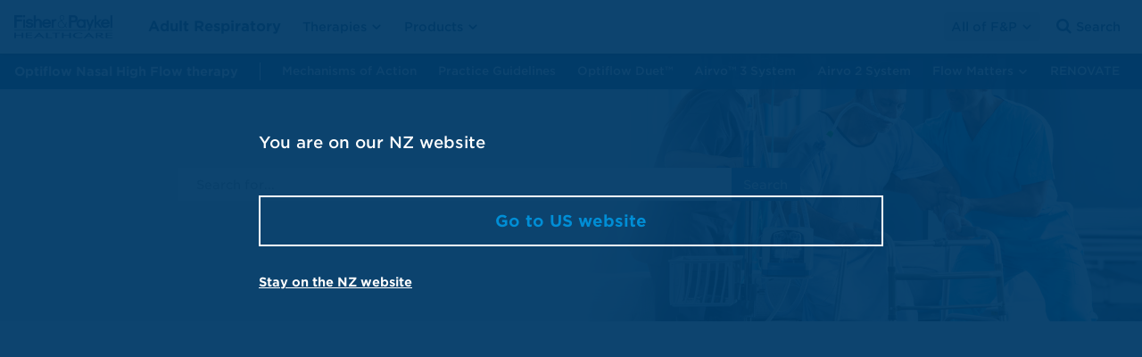

--- FILE ---
content_type: text/html; charset=utf-8
request_url: https://www.fphcare.com/nz/hospital/adult-respiratory/optiflow/frequently-asked-questions/
body_size: 39099
content:

<!DOCTYPE html>

<html>
<head id="head">
    <title>Optiflow Nasal High Flow (NHF) therapy FAQs  | Fisher &amp; Paykel Healthcare</title>
    <meta content="What is NHF therapy? [7 facts you should know] How quickly does Optiflow NHF therapy work? Is NHF suitable for COVID-19 patients? Is The the Airvo device a CPAP? and more..." name="description" />
    
    <meta name="viewport" content="width=device-width, initial-scale=1" />
    <meta charset="UTF-8" />
    <meta http-equiv="X-UA-Compatible" content="IE=edge,chrome=1">

    <link rel="apple-touch-icon" href="/apple-touch-icon.png">

    <link rel="stylesheet" type="text/css" href="/build/main.c2b7c54f66748fb1308998dba4e30cc5.bundle-1.css" />
    <link rel="stylesheet" type="text/css" href="/build/main.c2b7c54f66748fb1308998dba4e30cc5.bundle-2.css" />

    <link rel="stylesheet" href="https://resources.fphcare.com/content/sapcontentpage.css" />
    <link rel="stylesheet" type="text/css" href="https://cloud.typography.com/7783852/654662/css/fonts.css" />

    <script src="/build/main.5f194a9f533363fb9c02.bundle.js" type="text/javascript"></script>
    <script src="https://resources.fphcare.com/content/sapcontentpage-staging.js"></script>
    <script src="https://yourir.info/2bf2913fffda6a7c.js" type="text/javascript"></script>

    <!-- font awesome icons -->
    <script src="https://kit.fontawesome.com/2bb9f06f79.js" crossorigin="anonymous"></script><!-- font awesome icons -->
    <!-- HTML5 shim, Selectivizr, and Respond IE8 support of HTML5 elements, pseudo-classes, attribute selectors and media queries -->
    <!--[if lt IE 9]>
        <script src="/Custom/Corporate/Scripts/vendor/html5shiv.min.js"></script>
        <script src="/Custom/Corporate/Scripts/vendor/selectivizr-min.js"></script>
        <script src="/Custom/Corporate/Scripts/vendor/respond.min.js"></script>
    <![endif]-->
    <script>
        // Picture element HTML5 shiv
        document.createElement('picture');
    </script>
    <script src="/Custom/Corporate/vendor/picturefill.min.js" async></script>

    <!-- Google Tag Manager -->
    <script>
        (function (w, d, s, l, i) {
            w[l] = w[l] || []; w[l].push({
                'gtm.start':
                    new Date().getTime(), event: 'gtm.js'
            }); var f = d.getElementsByTagName(s)[0],
                j = d.createElement(s), dl = l != 'dataLayer' ? '&l=' + l : ''; j.async = true; j.src =
                    'https://www.googletagmanager.com/gtm.js?id=GTM-567W7P' + i + dl; f.parentNode.insertBefore(j, f);
        })(window, document, 'script', 'dataLayer','');</script>
    <!-- End Google Tag Manager -->

    <link href="/build/images/favicon.ico" type="image/x-icon" rel="shortcut icon" />
    <link href="/build/images/favicon.ico" type="image/x-icon" rel="icon" />
    <script src="https://cdn.jsdelivr.net/npm/@plattar/plattar-ar-adapter/build/es2019/plattar-ar-adapter.min.js"></script>
    <!-- Hreflang Tags -->
<link rel="alternate" href="https://www.fphcare.com/in/hospital/adult-respiratory/optiflow/frequently-asked-questions/" hreflang="en-IN" /><link rel="alternate" href="https://www.fphcare.com/us/hospital/adult-respiratory/optiflow/frequently-asked-questions/" hreflang="en-US" /><link rel="alternate" href="https://www.fphcare.com/es-es/hospital/adult-respiratory/optiflow/frequently-asked-questions/" hreflang="es-ES" /><link rel="alternate" href="https://www.fphcare.com/de/hospital/adult-respiratory/optiflow/frequently-asked-questions/" hreflang="de-DE" /><link rel="alternate" href="https://www.fphcare.com/au/hospital/adult-respiratory/optiflow/frequently-asked-questions/" hreflang="en-AU" /><link rel="alternate" href="https://www.fphcare.com/en-ca/hospital/adult-respiratory/optiflow/frequently-asked-questions/" hreflang="en-CA" /><link rel="alternate" href="https://www.fphcare.com/fr-fr/hospital/adult-respiratory/optiflow/frequently-asked-questions/" hreflang="fr-FR" /><link rel="alternate" href="https://www.fphcare.com/en-gb/hospital/adult-respiratory/optiflow/frequently-asked-questions/" hreflang="en-GB" /><link rel="alternate" href="https://www.fphcare.com/nz/hospital/adult-respiratory/optiflow/frequently-asked-questions/" hreflang="en-NZ" />    <!-- Canonical Tag -->
        <link rel="canonical" href="https://www.fphcare.com/nz/hospital/adult-respiratory/optiflow/frequently-asked-questions/" />

    <link href="/_content/Kentico.Content.Web.Rcl/Content/Bundles/Public/systemPageComponents.min.css" rel="stylesheet" />


<script type="text/javascript">!function(T,l,y){var S=T.location,k="script",D="instrumentationKey",C="ingestionendpoint",I="disableExceptionTracking",E="ai.device.",b="toLowerCase",w="crossOrigin",N="POST",e="appInsightsSDK",t=y.name||"appInsights";(y.name||T[e])&&(T[e]=t);var n=T[t]||function(d){var g=!1,f=!1,m={initialize:!0,queue:[],sv:"5",version:2,config:d};function v(e,t){var n={},a="Browser";return n[E+"id"]=a[b](),n[E+"type"]=a,n["ai.operation.name"]=S&&S.pathname||"_unknown_",n["ai.internal.sdkVersion"]="javascript:snippet_"+(m.sv||m.version),{time:function(){var e=new Date;function t(e){var t=""+e;return 1===t.length&&(t="0"+t),t}return e.getUTCFullYear()+"-"+t(1+e.getUTCMonth())+"-"+t(e.getUTCDate())+"T"+t(e.getUTCHours())+":"+t(e.getUTCMinutes())+":"+t(e.getUTCSeconds())+"."+((e.getUTCMilliseconds()/1e3).toFixed(3)+"").slice(2,5)+"Z"}(),iKey:e,name:"Microsoft.ApplicationInsights."+e.replace(/-/g,"")+"."+t,sampleRate:100,tags:n,data:{baseData:{ver:2}}}}var h=d.url||y.src;if(h){function a(e){var t,n,a,i,r,o,s,c,u,p,l;g=!0,m.queue=[],f||(f=!0,t=h,s=function(){var e={},t=d.connectionString;if(t)for(var n=t.split(";"),a=0;a<n.length;a++){var i=n[a].split("=");2===i.length&&(e[i[0][b]()]=i[1])}if(!e[C]){var r=e.endpointsuffix,o=r?e.location:null;e[C]="https://"+(o?o+".":"")+"dc."+(r||"services.visualstudio.com")}return e}(),c=s[D]||d[D]||"",u=s[C],p=u?u+"/v2/track":d.endpointUrl,(l=[]).push((n="SDK LOAD Failure: Failed to load Application Insights SDK script (See stack for details)",a=t,i=p,(o=(r=v(c,"Exception")).data).baseType="ExceptionData",o.baseData.exceptions=[{typeName:"SDKLoadFailed",message:n.replace(/\./g,"-"),hasFullStack:!1,stack:n+"\nSnippet failed to load ["+a+"] -- Telemetry is disabled\nHelp Link: https://go.microsoft.com/fwlink/?linkid=2128109\nHost: "+(S&&S.pathname||"_unknown_")+"\nEndpoint: "+i,parsedStack:[]}],r)),l.push(function(e,t,n,a){var i=v(c,"Message"),r=i.data;r.baseType="MessageData";var o=r.baseData;return o.message='AI (Internal): 99 message:"'+("SDK LOAD Failure: Failed to load Application Insights SDK script (See stack for details) ("+n+")").replace(/\"/g,"")+'"',o.properties={endpoint:a},i}(0,0,t,p)),function(e,t){if(JSON){var n=T.fetch;if(n&&!y.useXhr)n(t,{method:N,body:JSON.stringify(e),mode:"cors"});else if(XMLHttpRequest){var a=new XMLHttpRequest;a.open(N,t),a.setRequestHeader("Content-type","application/json"),a.send(JSON.stringify(e))}}}(l,p))}function i(e,t){f||setTimeout(function(){!t&&m.core||a()},500)}var e=function(){var n=l.createElement(k);n.src=h;var e=y[w];return!e&&""!==e||"undefined"==n[w]||(n[w]=e),n.onload=i,n.onerror=a,n.onreadystatechange=function(e,t){"loaded"!==n.readyState&&"complete"!==n.readyState||i(0,t)},n}();y.ld<0?l.getElementsByTagName("head")[0].appendChild(e):setTimeout(function(){l.getElementsByTagName(k)[0].parentNode.appendChild(e)},y.ld||0)}try{m.cookie=l.cookie}catch(p){}function t(e){for(;e.length;)!function(t){m[t]=function(){var e=arguments;g||m.queue.push(function(){m[t].apply(m,e)})}}(e.pop())}var n="track",r="TrackPage",o="TrackEvent";t([n+"Event",n+"PageView",n+"Exception",n+"Trace",n+"DependencyData",n+"Metric",n+"PageViewPerformance","start"+r,"stop"+r,"start"+o,"stop"+o,"addTelemetryInitializer","setAuthenticatedUserContext","clearAuthenticatedUserContext","flush"]),m.SeverityLevel={Verbose:0,Information:1,Warning:2,Error:3,Critical:4};var s=(d.extensionConfig||{}).ApplicationInsightsAnalytics||{};if(!0!==d[I]&&!0!==s[I]){var c="onerror";t(["_"+c]);var u=T[c];T[c]=function(e,t,n,a,i){var r=u&&u(e,t,n,a,i);return!0!==r&&m["_"+c]({message:e,url:t,lineNumber:n,columnNumber:a,error:i}),r},d.autoExceptionInstrumented=!0}return m}(y.cfg);function a(){y.onInit&&y.onInit(n)}(T[t]=n).queue&&0===n.queue.length?(n.queue.push(a),n.trackPageView({})):a()}(window,document,{
src: "https://js.monitor.azure.com/scripts/b/ai.2.min.js", // The SDK URL Source
crossOrigin: "anonymous", 
cfg: { // Application Insights Configuration
    connectionString: 'InstrumentationKey=0a4478e3-40f7-4676-bc62-e07ae86620d6'
}});</script></head>

<body class="hospital">
    <!-- Google Tag Manager (noscript) -->
    <noscript>
        <iframe src="https://www.googletagmanager.com/ns.html?id=GTM-567W7P"
                height="0" width="0" style="display:none;visibility:hidden"></iframe>
    </noscript>
    

<div class="content-outer">
    <div class="content-inner">
        
    <div>
        




<style>.site-search-outer.dark-blue { background-color: rgba(0, 0, 0, 0); color: rgba(255, 255, 255, 1); margin-bottom: 80px !important }</style>
    


    </div>
    <div>
        






<style type="text/css">
    #Div_2100243820 .application-bar--transparency {
        background-color: rgba(255,255,255,0.6);
    }

    #Div_2100243820 .care-by-design {
        background-image: url('');
    }

    /* desktop */

    @media (min-width: 768px) {
        #Div_2100243820 .user-height {
            min-height: 300px !important;
        }

        #Div_2100243820 .focal--wrapper {
            min-height: 240px !important;
        }
    }

    /* mobile */
    @media (max-width: 768px) {
        #Div_2100243820 .fold {
            background-image: url('https://resources.fphcare.com/content/airvo2-2675-xl500.jpg');
        }

        #Div_2100243820 .user-height {
            min-height: 300px !important;
        }
    }

    @media (min-width: 768px) {
        #Div_2100243820 .fold {
            background-image: url('https://resources.fphcare.com/content/airvo2-2675-xl500.jpg');
        }
    }

    #Div_2100243820 .user-height {
        min-height: 300px !important;
    }

    #Div_2100243820 .focal--wrapper {
        min-height: 240px !important;
    }
</style>

	<style type="text/css">
		.force__right__col__0 .pl-6{
 padding-left: 6em;
} 
.force__right__col__0 .pr-6{
 padding-right: 6em;
}
.force__right__col__0 .container.fold-container .focal{
 width: 100%;
}
.force__right__col__0 .container.fold-container .hidden-xs{
 width: 0;
}
	</style>

<div class="force__right__col__0">

<div id="Div_2100243820" class="base no-bar">
	<div class="bar-wrapper">
		<div class="fold user-height bg-center dark none" style="">
			<div class="overlay overlay--dark">
			</div>
			<div class="container fold-container">
				    
<div class="focal corporate col-sm-6 fold-height"><div class="inner-fold-height left">


<style type="text/css">.gaplol {margin-bottom:20px;}</style><div class="gaplol">&nbsp;</div><section class="site-search-outer dark-blue"><div class="container"><div class="site-search-inner"><div class="row"><div class="col-sm-9"><div id="p_lt_zoneOffCanvas_pageplaceholder_p_lt_zoneChildContent_pageplaceholder_p_lt_zoneContent_FPH_SiteSectionSearch_SiteSearch_pnlSearch"><div class="input-group"><input class="form-control" data-noresulttext="No products found" id="p_lt_zoneOffCanvas_pageplaceholder_p_lt_zoneChildContent_pageplaceholder_p_lt_zoneContent_FPH_SiteSectionSearch_SiteSearch_txtQuery" name="p$lt$zoneOffCanvas$pageplaceholder$p$lt$zoneChildContent$pageplaceholder$p$lt$zoneContent$FPH_SiteSectionSearch$SiteSearch$txtQuery" placeholder="Search for..." type="text"> <span class="input-group-btn"><button class="btn btn-default btn-primary typeahead-button" id="p_lt_zoneOffCanvas_pageplaceholder_p_lt_zoneChildContent_pageplaceholder_p_lt_zoneContent_FPH_SiteSectionSearch_SiteSearch_btnSearch" name="p_lt_zoneOffCanvas_pageplaceholder_p_lt_zoneChildContent_pageplaceholder_p_lt_zoneContent_FPH_SiteSectionSearch_SiteSearch_btnSearch" type="submit">Search</button>&nbsp;</span></div></div></div></div></div></div></section>    
</div></div>


    <div class="col-sm-6 fold-height hidden-xs">
        <div class="inner-fold-height right">
        </div>
    </div>



			</div>

		</div>
	</div>

		<div class="mobile-content visible-xs"></div>
</div>

</div>
    


    </div>
    <div>
        








<section class="text-and-image-outer " style=''>
	<div class="container">
		<div class="text-and-image-inner align-middle">
			
					<div class="text-then-image fourty-eighty">
						<!-- fourty-eighty or eighty-fourty -->
						<div class="image-outer visible-xs">
							<div class="image-inner" style=''>
								<div class="collapse-height-js">
	
    
        <img src="https://resources.fphcare.com/content/airvo-2-bhc-2331-hr.jpg" alt="" class="">



									<div class="footer small-copy">
										
									</div>
								</div>
							</div>
						</div>
						<div class="text-outer">
							<div class="text-inner" style=''>
<h4><span style="color: rgba(0, 58, 105, 1)">What is nasal high flow (NHF/HFNC) therapy?&nbsp; [7 key facts to help better understand it]&nbsp;&nbsp;&nbsp;</span></h4><p><strong>1.</strong> Firstly,&nbsp;<strong>it’s called many things,&nbsp;</strong>High flow nasal cannula (HFNC), high flow therapy (HFT), high flow oxygen / therapy (HFO/T)...<br><br><strong>2.</strong> It&nbsp;<u>can</u> deliver high levels of oxygen, but it is significantly more sophisticated than that – the&nbsp;<strong>higher rates of flow (independent of oxygen) confer benefits that oxygen alone cannot...</strong></p><p><br><a href="https://www.fphcare.com/us/hospital/adult-respiratory/optiflow/frequently-asked-questions/what-is-nasal-high-flow-hfnc-therapy-7-facts/" target="_blank"><strong>read on....</strong></a></p>
							</div>
						</div>
						<div class="image-outer hidden-xs">
							<div class="image-inner" style=''>
								<div class="collapse-height-js">
										
    
        <img src="https://resources.fphcare.com/content/airvo-2-bhc-2331-hr.jpg" alt="" class="">




									<div class="footer small-copy">
										
									</div>
								</div>
							</div>
						</div>
					</div>


		</div>
	</div>
</section>


    


    </div>
    <div>
        








<section class="text-and-image-outer " style=''>
	<div class="container">
		<div class="text-and-image-inner align-middle">
				<div class="image-then-text fourty-eighty">
					<!-- fourty-eighty or eighty-fourty -->
					
					<div class="image-outer">
						<div class="image-inner" style=''>
							<div class="collapse-height-js">
									
    
        <img src="https://resources.fphcare.com/resources/corporate/media/resources/images/hospital/adult/optiflow/graph-clock-optiflow-effects.gif" alt="" class="">




								<div class="footer small-copy">
									
								</div>
							</div>
						</div>
					</div>
					
					<div class="text-outer">
						<div class="text-inner" style=''>
<h4><a href="https://www.fphcare.com/hospital/adult-respiratory/optiflow/frequently-asked-questions/how-quickly-does-nhf-work/" target="_blank"><span style="color: rgba(0, 58, 105, 1)">How quickly can nasal high flow work?</span></a></h4><p>Evidence shows that when NHF is applied early&nbsp;enough (in patients who respond to therapy), you&nbsp;should see&nbsp;<strong>improvement in oxygenation, RR, and dyspnea&nbsp;within 15-30 mins</strong>. Monitoring should continue beyond&nbsp;this, of course.<br><br>&nbsp;</p>
						</div>
					</div>
					</div>
			


		</div>
	</div>
</section>


    


    </div>
    <div>
        








<section class="text-and-image-outer " style=''>
	<div class="container">
		<div class="text-and-image-inner align-middle">
			
					<div class="text-then-image fourty-eighty">
						<!-- fourty-eighty or eighty-fourty -->
						<div class="image-outer visible-xs">
							<div class="image-inner" style=''>
								<div class="collapse-height-js">
	<div class="view-large-image">
		<!-- desktop -->
		<a href="#" data-toggle="modal" data-target="#imlImage_2136855951_bottom">
			
    
        <img src="https://resources.fphcare.com/resources/corporate/media/resources/images/hospital/adult/optiflow/optiflow-graph-rox-index.png" alt="" class="">



			<div class="view visible-sm visible-md visible-lg"></div>
		</a>
		<!-- mobile -->
		<a href="https://resources.fphcare.com/resources/corporate/media/resources/images/hospital/adult/optiflow/optiflow-graph-rox-index.png" target="_blank" class="view visible-xs">
		</a>
	</div>
	<div id="imlImage_2136855951_bottom" class="modal fade" tabindex="-1" role="dialog" aria-labelledby="imlImage_2136855951_bottom" aria-hidden="true">
		<div class="modal-dialog modal-md">
			<button class="modal-close" type="button" data-dismiss="modal" aria-hidden="true"></button>
			<div class="modal-content">
				<div class="modal-body">
					<div class="enlarged-image">
						<img src="https://resources.fphcare.com/resources/corporate/media/resources/images/hospital/adult/optiflow/optiflow-graph-rox-index.png">
					</div>
				</div>
			</div>
		</div>
	</div>
									<div class="footer small-copy">
										
									</div>
								</div>
							</div>
						</div>
						<div class="text-outer">
							<div class="text-inner" style=''>
<h4><span style="color: rgba(0, 58, 105, 1)">Is there a bedside tool that provides an indicator of nasal high flow outcomes?&nbsp;[The ROX Index]</span></h4><p><span style="color: rgba(0, 0, 0, 1)">The recent addition of the ROX index, calculated from 3 data points collected at the bedside,<strong>&nbsp;can provide an indicator of nasal high flow (NHF) outcome</strong> in the first few hours of&nbsp;treatment, and beyond.&nbsp;</span><br>&nbsp;</p><h4><span style="color: rgba(0, 58, 105, 1)">ROX Index explained and educational tools</span></h4><p>The ROX*index* combines three common measurements: FiO2, SpO2, and respiratory rate,...<br><br><strong><a href="https://www.fphcare.com/us/hospital/adult-respiratory/optiflow/frequently-asked-questions/tool-used-for-indicator-of-nhf-outcomes/" target="_blank">read on</a></strong><a href="https://www.fphcare.com/us/hospital/adult-respiratory/optiflow/frequently-asked-questions/tool-used-for-indicator-of-nhf-outcomes/" target="_blank"><strong>...</strong></a></p>
							</div>
						</div>
						<div class="image-outer hidden-xs">
							<div class="image-inner" style=''>
								<div class="collapse-height-js">
										<div class="view-large-image">
		<!-- desktop -->
		<a href="#" data-toggle="modal" data-target="#imlImage_2136855951">
			
    
        <img src="https://resources.fphcare.com/resources/corporate/media/resources/images/hospital/adult/optiflow/optiflow-graph-rox-index.png" alt="" class="">



			<div class="view visible-sm visible-md visible-lg"></div>
		</a>
		<!-- mobile -->
		<a href="https://resources.fphcare.com/resources/corporate/media/resources/images/hospital/adult/optiflow/optiflow-graph-rox-index.png" target="_blank" class="view visible-xs">
		</a>
	</div>
	<div id="imlImage_2136855951" class="modal fade" tabindex="-1" role="dialog" aria-labelledby="imlImage_2136855951" aria-hidden="true">
		<div class="modal-dialog modal-md">
			<button class="modal-close" type="button" data-dismiss="modal" aria-hidden="true"></button>
			<div class="modal-content">
				<div class="modal-body">
					<div class="enlarged-image">
						<img src="https://resources.fphcare.com/resources/corporate/media/resources/images/hospital/adult/optiflow/optiflow-graph-rox-index.png">
					</div>
				</div>
			</div>
		</div>
	</div>

									<div class="footer small-copy">
										
									</div>
								</div>
							</div>
						</div>
					</div>


		</div>
	</div>
</section>


    


    </div>
    <div>
        








<section class="text-and-image-outer " style=''>
	<div class="container">
		<div class="text-and-image-inner align-middle">
				<div class="image-then-text fourty-eighty">
					<!-- fourty-eighty or eighty-fourty -->
					
					<div class="image-outer">
						<div class="image-inner" style=''>
							<div class="collapse-height-js">
									<div class="view-large-image">
		<!-- desktop -->
		<a href="#" data-toggle="modal" data-target="#imlImage_1039072175">
			
    
        <img src="https://resources.fphcare.com/content/flow-matters-edition-10-graph.png" alt="" class="">



			<div class="view visible-sm visible-md visible-lg"></div>
		</a>
		<!-- mobile -->
		<a href="https://resources.fphcare.com/content/flow-matters-edition-10-graph.png" target="_blank" class="view visible-xs">
		</a>
	</div>
	<div id="imlImage_1039072175" class="modal fade" tabindex="-1" role="dialog" aria-labelledby="imlImage_1039072175" aria-hidden="true">
		<div class="modal-dialog modal-md">
			<button class="modal-close" type="button" data-dismiss="modal" aria-hidden="true"></button>
			<div class="modal-content">
				<div class="modal-body">
					<div class="enlarged-image">
						<img src="https://resources.fphcare.com/content/flow-matters-edition-10-graph.png">
					</div>
				</div>
			</div>
		</div>
	</div>

								<div class="footer small-copy">
									
								</div>
							</div>
						</div>
					</div>
					
					<div class="text-outer">
						<div class="text-inner" style=''>
<h4><span style="color: rgba(0, 58, 105, 1)">Does nasal high&nbsp;flow (NHF) increase the&nbsp;risk of healthcare worker&nbsp;(HCW) infections?</span></h4><p><a href="https://www.fphcare.com/covid-19/nasal-high-flow-therapy-covid-19/" target="_blank">This FAQ is taken from Flow Matters COVID-19 edition, updated Feb. 2022. Read the complete edition here.&nbsp;</a><br><br><strong>Clinical observations, investigative research, and expert opinions highlight that NHF therapy is not&nbsp;considered to represent an increased risk of&nbsp;</strong><strong>HCW infection via contact, droplet, or airborne transmission routes.</strong><br><br>Wilson et al. 2021&nbsp;compared the effect of respiratory activity, noninvasive respiratory support, and facemasks on aerosol generation.<br><br><br><a href="https://www.fphcare.com/us/hospital/adult-respiratory/optiflow/frequently-asked-questions/does-nhf-increase-risk-of-infections/" target="_blank"><strong>read on....</strong></a></p>
						</div>
					</div>
					</div>
			


		</div>
	</div>
</section>


    


    </div>
    <div>
        









<section class="full-width-content-outer" style="">
	<div class="container">
		<div class="full-width-content-inner" style="">
<style type="text/css">.q { margin-right: 15px; font-weight: 700; color: rgba(100, 162, 187, 1); font-size: 1.25rem !important }
.questions { font-size: 1.1rem !important; color: rgba(0, 58, 105, 1); font-weight: 600 }
.label { padding: 4px 10px; font-size: 0.7rem }
.new { background-color: rgba(100, 162, 187, 1); border-radius: 8px; color: rgba(255, 255, 255, 1) }
.updated { background-color: rgba(239, 236, 236, 1); border-radius: 8px; color: rgba(69, 125, 148, 1) }
.questions a { color: rgba(0, 58, 105, 1) !important }</style><div class="questions"><hr><span class="q">Q</span><a href="/hospital/adult-respiratory/optiflow/frequently-asked-questions/is-there-an-nhf-protocol/" target="_blank">Are there clinical practice guidelines/recommendations for nasal high flow (aka high flow nasal cannula) therapy?</a> &nbsp;<span class="label updated">UPDATED Dec 2022</span><hr><span class="q">Q</span><a href="/hospital/adult-respiratory/optiflow/frequently-asked-questions/what-is-nasal-high-flow-hfnc-therapy-7-facts/" target="_blank">What is high flow oxygen?</a> &nbsp;<hr><span class="q">Q</span><a href="/hospital/adult-respiratory/optiflow/frequently-asked-questions/is-nhf-suitable-for-covid-19-treatment/" target="_blank">Is nasal high flow suitable/recommended for the treatment of COVID-19?</a> &nbsp;<span class="label updated">UPDATED NOV 2021</span><hr><span class="q">Q</span><a href="/hospital/adult-respiratory/optiflow/frequently-asked-questions/what-is-optiflow-nhf/" target="_blank">What is Optiflow nasal high flow therapy/what are my (equipment) options for delivering Optiflow therapy?</a><hr><span class="q">Q</span><a href="/hospital/adult-respiratory/optiflow/frequently-asked-questions/tool-used-for-indicator-of-nhf-outcomes/" target="_blank">[The ROX Index] Is there a bedside tool that provides an indicator of nasal high flow outcomes?</a><hr><span class="q">Q</span><a href="/hospital/adult-respiratory/optiflow/frequently-asked-questions/how-quickly-does-nhf-work/" target="_blank">How quickly does nasal high flow work?</a><hr><span class="q">Q</span><a href="/hospital/adult-respiratory/optiflow/frequently-asked-questions/is-optiflow-a-ventilator/" target="_blank">Is Optiflow a ventilator?</a><hr><span class="q">Q</span><a href="/hospital/adult-respiratory/optiflow/frequently-asked-questions/is-optiflow-nhf-noninvasive-respiratory-support/" target="_blank">Is Optiflow NHF therapy a form of non-invasive (NIV) respiratory support?</a><hr><span class="q">Q</span><a href="/hospital/adult-respiratory/optiflow/frequently-asked-questions/is-airvo-a-cpap/" target="_blank">Is the Airvo 2 a continuous positive airway pressure (CPAP) device?</a><hr><span class="q">Q</span><a href="/hospital/adult-respiratory/optiflow/frequently-asked-questions/how-does-nhf-compare-to-cot/" target="_blank">How does nasal high flow compare to conventional oxygen therapy (COT)?</a><hr><span class="q">Q</span><a href="/hospital/adult-respiratory/optiflow/frequently-asked-questions/does-nhf-provide-positive-pressure/" target="_blank">Does Optiflow NHF therapy provide positive pressure/PEEP?</a><hr><span class="q">Q</span><a href="/hospital/adult-respiratory/optiflow/frequently-asked-questions/what-clinical-evidence-supports-nhf/" target="_blank">What clinical evidence is there to support the use of nasal high flow?&nbsp;</a><hr><span class="q">Q</span><a href="/hospital/adult-respiratory/optiflow/frequently-asked-questions/who-is-nhf-for/" target="_blank">Who will benefit from nasal high flow?</a>&nbsp;<hr><span class="q">Q</span><a href="/hospital/adult-respiratory/optiflow/frequently-asked-questions/can-nasal-high-flow-be-used-in-the-emergency-room/" target="_blank">Can nasal high flow be used in the emergency room (ER)/department (ED)?</a><hr><span class="q">Q</span><a href="/hospital/adult-respiratory/optiflow/frequently-asked-questions/how-should-i-monitor-patients-on-nhf/" target="_blank">How should I monitor patients on nasal high flow?</a><hr><span class="q">Q</span><a href="/hospital/adult-respiratory/optiflow/frequently-asked-questions/when-should-i-consider-escalating-patients-on-nhf/" target="_blank">When should I consider escalating patients on nasal high flow?</a><hr><span class="q">Q</span><a href="/hospital/adult-respiratory/optiflow/frequently-asked-questions/nhf-pressure/" target="_blank">How much pressure is generated by nasal high flow?</a><hr><span class="q">Q</span><a href="/hospital/adult-respiratory/optiflow/frequently-asked-questions/low-humidity-effect-on-airway/" target="_blank">What effect does low humidity have on the airway?</a></div>
		</div>
	</div>
</section>


    











<section class="full-width-content-outer" style="">
	<div class="container">
		<div class="full-width-content-inner" style="">
<p>PM-622638_a(2020) &amp; PM-624588_a(Jul21)</p>
		</div>
	</div>
</section>


    






<style>
.custom-horizontal-form .form-field {
    margin-bottom: 15px;
}
.custom-horizontal-form label.control-label {
    text-transform: capitalize;
    margin-bottom: 5px;
}
.custom-horizontal-form .field-validation-error {
    color: #cc3429;
    display: block;
    /*padding-bottom: 10px;*/
    text-align: left;
}
.custom-horizontal-form .checkbox-list-vertical {
    margin-left: 20px;
}
.custom-horizontal-form .button {
    background-color: #008ed6;
    border-color: #008ed6;
    color: #fff;
    width: 100%;
}
.custom-horizontal-form .input-validation-error {
border:2px solid #003a68;
}
.fph-online-form .input-validation-error {
    border: 2px solid #5a90a8;
}
    .custom-horizontal-form .multi-valid-error {
        color: #a94442;        
    }
</style>


<div class="fph-online-form-narrow">
<section class="fph-online-form-outer form-outer">
    <div class="container">
        <div class="fph-online-form">
            <div class="fph-online-form-inner form-inner">
                    <h5>Enquire about Optiflow nasal high flow therapy</h5>
                    <small class="privacy-notice">
                        If you have an enquiry about our products, please provide the following information so a Fisher & Paykel Healthcare representative can contact you. For further details on how this information will be used, see below or go to our <a href="https://www.fphcare.com/privacy">privacy statement</a>.
                    </small>
                <div class="form form-horizontal custom-horizontal-form" role="form">
                    










<div id="form-RSA_SMC_ENQUIRY_OptiflowEvaluationForm_Global-dd44_wrapper-a7263a56-3a0d-41c5-b2c0-3f88ce8cf9a8"><form action="/Kentico.Components/en-NZ/Kentico.FormWidget/KenticoFormWidget/FormSubmit?formName=RSA_SMC_ENQUIRY_OptiflowEvaluationForm_Global&amp;prefix=form-RSA_SMC_ENQUIRY_OptiflowEvaluationForm_Global-dd44&amp;displayValidationErrors=False" data-ktc-ajax-update="form-RSA_SMC_ENQUIRY_OptiflowEvaluationForm_Global-dd44_wrapper-a7263a56-3a0d-41c5-b2c0-3f88ce8cf9a8" id="form-RSA_SMC_ENQUIRY_OptiflowEvaluationForm_Global-dd44" method="post" onsubmit="window.kentico.updatableFormHelper.submitForm(event);">


<div class="ktc-default-section">
    
<div class="form-field">


<label class="control-label" for="form-RSA_SMC_ENQUIRY_OptiflowEvaluationForm_Global-dd44_FirstName_Value">First Name*</label>




<div class="editing-form-control-nested-control">



<input class="form-control form-control" data-ktc-notobserved-element="" id="FirstName" name="form-RSA_SMC_ENQUIRY_OptiflowEvaluationForm_Global-dd44.FirstName.Value" title="" type="text" value="" />


<div class="field-validation-valid" data-valmsg-for="form-RSA_SMC_ENQUIRY_OptiflowEvaluationForm_Global-dd44.FirstName.Value" data-valmsg-replace="true"></div><div class="field-validation-valid" data-valmsg-for="form-RSA_SMC_ENQUIRY_OptiflowEvaluationForm_Global-dd44.FirstName" data-valmsg-replace="true"></div>
</div>





</div>

<div class="form-field">


<label class="control-label" for="form-RSA_SMC_ENQUIRY_OptiflowEvaluationForm_Global-dd44_LastName_Value">Last Name:</label>




<div class="editing-form-control-nested-control">



<input class="form-control form-control" data-ktc-notobserved-element="" id="LastName" name="form-RSA_SMC_ENQUIRY_OptiflowEvaluationForm_Global-dd44.LastName.Value" title="" type="text" value="" />


<div class="field-validation-valid" data-valmsg-for="form-RSA_SMC_ENQUIRY_OptiflowEvaluationForm_Global-dd44.LastName.Value" data-valmsg-replace="true"></div><div class="field-validation-valid" data-valmsg-for="form-RSA_SMC_ENQUIRY_OptiflowEvaluationForm_Global-dd44.LastName" data-valmsg-replace="true"></div>
</div>





</div>

<div class="form-field">


<label class="control-label" for="form-RSA_SMC_ENQUIRY_OptiflowEvaluationForm_Global-dd44_emailinput_Value">Email Address:</label>




<div class="editing-form-control-nested-control">




<input class="form-control form-control" data-ktc-notobserved-element="" id="form-RSA_SMC_ENQUIRY_OptiflowEvaluationForm_Global-dd44_emailinput_Value" name="form-RSA_SMC_ENQUIRY_OptiflowEvaluationForm_Global-dd44.emailinput.Value" title="" type="text" value="" />


<div class="field-validation-valid" data-valmsg-for="form-RSA_SMC_ENQUIRY_OptiflowEvaluationForm_Global-dd44.emailinput.Value" data-valmsg-replace="true"></div><div class="field-validation-valid" data-valmsg-for="form-RSA_SMC_ENQUIRY_OptiflowEvaluationForm_Global-dd44.emailinput" data-valmsg-replace="true"></div>
</div>





</div>

<div class="form-field">


<label class="control-label" for="form-RSA_SMC_ENQUIRY_OptiflowEvaluationForm_Global-dd44_Company_value">Organization Name</label>




<div class="editing-form-control-nested-control">


<input autocomplete="off" class="form-control form-control" data-ktc-notobserved-element="" id="txtOrganizationInput" name="form-RSA_SMC_ENQUIRY_OptiflowEvaluationForm_Global-dd44.Company.value" placeholder="Enter Organization" type="text" value="" />
<input id="hdnOrgValue" name="form-RSA_SMC_ENQUIRY_OptiflowEvaluationForm_Global-dd44.Company.HdnOrgValue" type="hidden" value="" />


<script src="https://maps.googleapis.com/maps/api/js?key=AIzaSyCvt_-6e0OemyvX-Bgv7MOev4G_aDFdSgM&callback=initAutocomplete&libraries=places&v=weekly" defer></script>

<script type="text/javascript">
    let autocomplete;
    let address1Field;

    function initAutocomplete() {
        address1Field = document.querySelector("#txtOrganizationInput");
        if (address1Field !== null && address1Field !== 'undefined') {
            autocomplete = new google.maps.places.Autocomplete(address1Field, {
                fields: ["address_components", "geometry", "name", "formatted_address", "place_id"],
                types: ["establishment"],
            });
            autocomplete.addListener("place_changed", fillInAddress);
        }
    }

    function fillInAddress() {
        // Get the place details from the autocomplete object.
        const place = autocomplete.getPlace();
        let address1 = "";
        let cityName = "";
        let stateName = "";

        for (const component of place.address_components) {
            // ts-ignore remove once typings fixed
            const componentType = component.types[0];

            switch (componentType) {
                case "street_number": {
                    address1 = `${component.long_name} ${address1}`;
                    //var streetElement = $('#Street input[type="text"]');
                    //if (streetElement !== null && streetElement !== 'undefined') {
                    //    streetElement.val(address1);
                    //}

                    break;
                }

                case "route": {
                    address1 += component.short_name;
                    //var streetElement = $('#Street input[type="text"]');
                    //if (streetElement !== null && streetElement !== 'undefined') {
                    //    streetElement.val(address1);
                    //}
                    break;
                }

                case "postal_code": {
                    var postCodeElement = document.getElementById("Zip_PostalCode");                    
                    if (postCodeElement !== null && postCodeElement !== 'undefined') {
                        postCodeElement.value = component.long_name;
                        //var postCodeElementTextBox = postCodeElement[0];
                        //if (postCodeElementTextBox !== null && postCodeElementTextBox !== 'undefined') {
                        //    postCodeElement[0].readOnly  = true;
                        //}
                    }
                    break;
                }

                case "postal_code_suffix": {
                    //testText += `${postcode}-${component.long_name}`;
                    break;
                }
                case "locality":
                    //var cityElement = $('#City input[type="text"]');
                    //if (cityElement !== null && cityElement !== 'undefined') {
                    //    cityElement.val(component.long_name);
                    //}
                    cityName = component.long_name;
                    break;
                case "administrative_area_level_1": {
                    //var stateElement = $('#state input[type="text"]');
                    //if (stateElement !== null && stateElement !== 'undefined') {
                    //    stateElement.val(component.short_name);
                    //}
                    stateName = component.short_name;
                    break;
                }
                case "country":
                    var countryDropDown = document.getElementById("onlineformDrpContrySelect");
                    if (countryDropDown !== null && countryDropDown !== 'undefined') {
                        countryDropDown.value = component.short_name;
                        //countryDropDown.readOnly = true;
                        //countryDropDown.dispatchEvent(new Event('change'));
                        //var testCity = $('#City input[type="text"]');
                        //testCity.val("stesfsdf");
                    }
                    break;
            }
        }

        address1Field.value = place.name;

        let hdnValues = "";
        if (address1 !== "") {
            hdnValues = address1 + '|';
        } else {
            hdnValues = "empty|";
        }
        if (cityName !== "") {
            hdnValues += cityName + '|';
        }
        else {
            hdnValues += "empty|";
        }
        if (stateName !== "") {
            hdnValues += stateName;
        }
        else {
            hdnValues += "empty";
        }
        document.querySelector("#hdnOrgValue").value = hdnValues;
    }

    window.initAutocomplete = initAutocomplete;

    $(document).ready(function ($) {

        $('#drpSingleSelect').attr("style", "pointer-events: none;");

        var postCodeElement = $('#Zip_PostalCode input[type="text"]');
        if (postCodeElement) {
            var postCodeElementTextBox = postCodeElement[0];
            if (postCodeElementTextBox) {
                postCodeElement[0].setAttribute("style", "pointer-events: none;");
            }
        }
    });
</script>



<div class="field-validation-valid" data-valmsg-for="form-RSA_SMC_ENQUIRY_OptiflowEvaluationForm_Global-dd44.Company.value" data-valmsg-replace="true"></div><div class="field-validation-valid" data-valmsg-for="form-RSA_SMC_ENQUIRY_OptiflowEvaluationForm_Global-dd44.Company.HdnOrgValue" data-valmsg-replace="true"></div><div class="field-validation-valid" data-valmsg-for="form-RSA_SMC_ENQUIRY_OptiflowEvaluationForm_Global-dd44.Company" data-valmsg-replace="true"></div>
</div>





</div>

<div class="form-field">


<label class="control-label" for="form-RSA_SMC_ENQUIRY_OptiflowEvaluationForm_Global-dd44_Role_SelectedValue">Role:</label>




<div class="editing-form-control-nested-control">





<select class="form-control" data-ktc-notobserved-element="" id="form-RSA_SMC_ENQUIRY_OptiflowEvaluationForm_Global-dd44_Role_SelectedValue" name="form-RSA_SMC_ENQUIRY_OptiflowEvaluationForm_Global-dd44.Role.SelectedValue" title=""><option value="##EMPTY##1"></option>
<option value="Accounts Payable">Accounts Payable</option>
<option value="Anaesthetic Practitioner">Anaesthetic Practitioner</option>
<option value="Biomedical Engineer/Technician">Biomedical Engineer/Technician</option>
<option value="Business Administrator">Business Administrator</option>
<option value="Business Owner/Manager">Business Owner/Manager</option>
<option value="Customer Service/Sales">Customer Service/Sales</option>
<option value="Educator/Trainer">Educator/Trainer</option>
<option value="Healthcare Assistant">Healthcare Assistant</option>
<option value="Midwife">Midwife</option>
<option value="Nurse Manager/Matron">Nurse Manager/Matron</option>
<option value="Nurse Practitioner NP/PA">Nurse Practitioner NP/PA</option>
<option value="Nurse/Sister">Nurse/Sister</option>
<option value="Other">Other</option>
<option value="Physician/Medical Doctor">Physician/Medical Doctor</option>
<option value="Physiotherapist">Physiotherapist</option>
<option value="Purchaser/Buyer">Purchaser/Buyer</option>
<option value="Res Therapist/Res Physiologist">Respiratory Therapist/Respiratory Physiologist</option>
<option value="Research Scientist/Researcher">Research Scientist/Researcher</option>
<option value="Sleep Technologist">Sleep Technologist</option>
<option value="Surgeon">Surgeon</option>
</select>


<div class="field-validation-valid" data-valmsg-for="form-RSA_SMC_ENQUIRY_OptiflowEvaluationForm_Global-dd44.Role.SelectedValue" data-valmsg-replace="true"></div><div class="field-validation-valid" data-valmsg-for="form-RSA_SMC_ENQUIRY_OptiflowEvaluationForm_Global-dd44.Role" data-valmsg-replace="true"></div>
</div>





</div>

<div class="form-field">


<label class="control-label" for="form-RSA_SMC_ENQUIRY_OptiflowEvaluationForm_Global-dd44_DepartmentOfTheHospital_SelectedValue">What hospital department do you work in?:</label>




<div class="editing-form-control-nested-control">





<select class="form-control" data-ktc-notobserved-element="" id="form-RSA_SMC_ENQUIRY_OptiflowEvaluationForm_Global-dd44_DepartmentOfTheHospital_SelectedValue" name="form-RSA_SMC_ENQUIRY_OptiflowEvaluationForm_Global-dd44.DepartmentOfTheHospital.SelectedValue" title=""><option value="##EMPTY##1"></option>
<option value="Emergency Department">Emergency Department</option>
<option value="Floor/Stepdown">Floor/Stepdown</option>
<option value="ICU">ICU</option>
<option value="MedSurge/PACU">MedSurge&#xFF0F;PACU</option>
<option value="NICU">NICU</option>
<option value="Other">Other</option>
<option value="PICU">PICU</option>
</select>


<div class="field-validation-valid" data-valmsg-for="form-RSA_SMC_ENQUIRY_OptiflowEvaluationForm_Global-dd44.DepartmentOfTheHospital.SelectedValue" data-valmsg-replace="true"></div><div class="field-validation-valid" data-valmsg-for="form-RSA_SMC_ENQUIRY_OptiflowEvaluationForm_Global-dd44.DepartmentOfTheHospital" data-valmsg-replace="true"></div>
</div>





</div>

<div class="form-field">


<label class="control-label" for="form-RSA_SMC_ENQUIRY_OptiflowEvaluationForm_Global-dd44_Mobile_SelectedValue">Phone Number</label>




<div class="editing-form-control-nested-control">








<div class="EditingFormControlNestedControl editing-form-control-nested-control">
    <div class="control-group-inline phonecode-inline">
        <select class="form-control" data-ktc-notobserved-element="" id="drpOnlineFormPhoneCode" name="form-RSA_SMC_ENQUIRY_OptiflowEvaluationForm_Global-dd44.Mobile.SelectedValue"><option value="AF">Afghanistan &#x2B;93</option>
<option value="AL">Albania &#x2B;355</option>
<option value="DZ">Algeria &#x2B;213</option>
<option value="AS">AmericanSamoa &#x2B;1 684</option>
<option value="AD">Andorra &#x2B;376</option>
<option value="AO">Angola &#x2B;244</option>
<option value="AI">Anguilla &#x2B;1 264</option>
<option value="AQ">Antarctica &#x2B;672</option>
<option value="AG">AntiguaAndBarbuda &#x2B;1 268</option>
<option value="AR">Argentina &#x2B;54</option>
<option value="AM">Armenia &#x2B;374</option>
<option value="AW">Aruba &#x2B;297</option>
<option value="AU">Australia &#x2B;61</option>
<option value="AT">Austria &#x2B;43</option>
<option value="AZ">Azerbaijan &#x2B;994</option>
<option value="BS">Bahamas &#x2B;1 242</option>
<option value="BH">Bahrain &#x2B;973</option>
<option value="BD">Bangladesh &#x2B;880</option>
<option value="BB">Barbados &#x2B;1 246</option>
<option value="BY">Belarus &#x2B;375</option>
<option value="BE">Belgium &#x2B;32</option>
<option value="BZ">Belize &#x2B;501</option>
<option value="BJ">Benin &#x2B;229</option>
<option value="BM">Bermuda &#x2B;1 441</option>
<option value="BT">Bhutan &#x2B;975</option>
<option value="BO">Bolivia &#x2B;591</option>
<option value="BQ">Bonaire_SintEustatiusAndSaba &#x2B;599</option>
<option value="BA">Bosnia-Herzegovinia &#x2B;387</option>
<option value="BW">Botswana &#x2B;267</option>
<option value="BV">BouvetIsland </option>
<option value="BR">Brazil &#x2B;55</option>
<option value="IO">BritishIndianOceanTerritory &#x2B;246</option>
<option value="BN">BruneiDarussalam &#x2B;673</option>
<option value="BG">Bulgaria &#x2B;359</option>
<option value="BF">BurkinaFaso &#x2B;226</option>
<option value="BI">Burundi &#x2B;257</option>
<option value="KH">Cambodia &#x2B;855</option>
<option value="CM">Cameroon &#x2B;237</option>
<option value="CA">Canada &#x2B;1</option>
<option value="CV">CapeVerde &#x2B;238</option>
<option value="KY">CaymanIslands &#x2B;1 345</option>
<option value="CF">CentralAfricanRepublic &#x2B;236</option>
<option value="TD">Chad &#x2B;235</option>
<option value="CL">Chile &#x2B;56</option>
<option value="CN">China &#x2B;86</option>
<option value="CX">ChristmasIsland &#x2B;61</option>
<option value="CC">Cocos_Keeling_Islands &#x2B;61</option>
<option value="CO">Colombia &#x2B;57</option>
<option value="KM">Comoros &#x2B;269</option>
<option value="CG">Congo &#x2B;242</option>
<option value="CD">CongoDemRepublic &#x2B;243</option>
<option value="CK">CookIslands &#x2B;682</option>
<option value="CR">CostaRica &#x2B;506</option>
<option value="HR">Croatia &#x2B;385</option>
<option value="CU">Cuba &#x2B;53</option>
<option value="CW">Curacao &#x2B;599</option>
<option value="CY">Cyprus &#x2B;357</option>
<option value="CZ">CzechRepublic &#x2B;420</option>
<option value="DK">Denmark &#x2B;45</option>
<option value="DJ">Djibouti &#x2B;253</option>
<option value="DM">Dominica &#x2B;1 767</option>
<option value="DO">RepublicOfDominica &#x2B;1 809</option>
<option value="TL">EastTimor &#x2B;670</option>
<option value="EC">Ecuador &#x2B;593</option>
<option value="EG">Egypt &#x2B;20</option>
<option value="SV">ElSalvador &#x2B;503</option>
<option value="GQ">EquatorialGuinea &#x2B;240</option>
<option value="ER">Eritrea &#x2B;291</option>
<option value="EE">Estonia &#x2B;372</option>
<option value="ET">Ethiopia &#x2B;251</option>
<option value="FK">FalklandIslands_Malvinas &#x2B;500</option>
<option value="FO">FaroeIslands &#x2B;298</option>
<option value="FJ">Fiji &#x2B;679</option>
<option value="FI">Finland &#x2B;358</option>
<option value="FR">France &#x2B;33</option>
<option value="GF">FrenchGuiana &#x2B;594</option>
<option value="PF">FrenchPolynesia &#x2B;689</option>
<option value="TF">FrenchSouthernTerritories &#x2B;262</option>
<option value="GA">Gabon &#x2B;241</option>
<option value="GM">Gambia &#x2B;220</option>
<option value="GE">Georgia &#x2B;995</option>
<option value="DE">Germany &#x2B;49</option>
<option value="GH">Ghana &#x2B;233</option>
<option value="GI">Gibraltar &#x2B;350</option>
<option value="GR">Greece &#x2B;30</option>
<option value="GL">Greenland &#x2B;299</option>
<option value="GD">Grenada &#x2B;1 473</option>
<option value="GP">Guadeloupe &#x2B;590</option>
<option value="GU">Guam &#x2B;1 671</option>
<option value="GT">Guatemala &#x2B;502</option>
<option value="GG">GuernseyAndAlderney &#x2B;44 1481</option>
<option value="GN">Guinea &#x2B;224</option>
<option value="GW">Guinea-Bissau &#x2B;245</option>
<option value="GY">Guyana &#x2B;592</option>
<option value="HT">Haiti &#x2B;509</option>
<option value="HM">HeardandMcDonaldIslands </option>
<option value="HN">Honduras &#x2B;504</option>
<option value="HK">HongKong &#x2B;852</option>
<option value="HU">Hungary &#x2B;36</option>
<option value="IS">Iceland &#x2B;354</option>
<option value="IN">India &#x2B;91</option>
<option value="ID">Indonesia &#x2B;62</option>
<option value="IR">Iran &#x2B;98</option>
<option value="IQ">Iraq &#x2B;964</option>
<option value="IE">Ireland &#x2B;353</option>
<option value="IM">IslandOfMan &#x2B;44 1624</option>
<option value="IL">Israel &#x2B;972</option>
<option value="IT">Italy &#x2B;39</option>
<option value="CI">IvoryCoast &#x2B;225</option>
<option value="JM">Jamaica &#x2B;1 876</option>
<option value="JP">Japan &#x2B;81</option>
<option value="JE">Jersey &#x2B;44 1534</option>
<option value="JO">Jordan &#x2B;962</option>
<option value="KZ">Kazakhstan &#x2B;7</option>
<option value="KE">Kenya &#x2B;254</option>
<option value="KI">Kiribati &#x2B;686</option>
<option value="KP">Korea_DemocraticRepublicOf &#x2B;850</option>
<option value="KR">Korea_RepublicOf &#x2B;82</option>
<option value="KW">Kuwait &#x2B;965</option>
<option value="KG">KyrgyzRepublic &#x2B;996</option>
<option value="LA">Laos &#x2B;856</option>
<option value="LV">Latvia &#x2B;371</option>
<option value="LB">Lebanon &#x2B;961</option>
<option value="LS">Lesotho &#x2B;266</option>
<option value="LR">Liberia &#x2B;231</option>
<option value="LY">Libya &#x2B;218</option>
<option value="LI">Liechtenstein &#x2B;423</option>
<option value="LT">Lithuania &#x2B;370</option>
<option value="LU">Luxembourg &#x2B;352</option>
<option value="MO">Macau &#x2B;853</option>
<option value="MG">Madagascar &#x2B;261</option>
<option value="MW">Malawi &#x2B;265</option>
<option value="MY">Malaysia &#x2B;60</option>
<option value="MV">Maldives &#x2B;960</option>
<option value="ML">Mali &#x2B;223</option>
<option value="MT">Malta &#x2B;356</option>
<option value="MH">MarshallIslands &#x2B;692</option>
<option value="MQ">Martinique &#x2B;596</option>
<option value="MR">Mauritania &#x2B;222</option>
<option value="MU">Mauritius &#x2B;230</option>
<option value="YT">Mayotte &#x2B;262</option>
<option value="MX">Mexico &#x2B;52</option>
<option value="FM">Micronesia &#x2B;691</option>
<option value="MD">Moldavia &#x2B;373</option>
<option value="MC">Monaco &#x2B;377</option>
<option value="MN">Mongolia &#x2B;976</option>
<option value="ME">Montenegro &#x2B;382</option>
<option value="MS">Montserrat &#x2B;1 664</option>
<option value="MA">Morocco &#x2B;212</option>
<option value="MZ">Mozambique &#x2B;258</option>
<option value="MM">Myanmar &#x2B;95</option>
<option value="NA">Namibia &#x2B;264</option>
<option value="NR">Nauru &#x2B;674</option>
<option value="NP">Nepal &#x2B;977</option>
<option value="NL">Netherlands &#x2B;31</option>
<option value="NC">NewCaledonia &#x2B;687</option>
<option selected="selected" value="NZ">NewZealand &#x2B;64</option>
<option value="NI">Nicaragua &#x2B;505</option>
<option value="NE">Niger &#x2B;227</option>
<option value="NG">Nigeria &#x2B;234</option>
<option value="NU">Niue &#x2B;683</option>
<option value="NF">NorfolkIsland &#x2B;672</option>
<option value="MK">Macedonia &#x2B;389</option>
<option value="MP">NorthernMarianaIslands &#x2B;1 670</option>
<option value="NO">Norway &#x2B;47</option>
<option value="OM">Oman &#x2B;968</option>
<option value="PK">Pakistan &#x2B;92</option>
<option value="PW">Palau &#x2B;680</option>
<option value="PS">PalestinianTerritory &#x2B;970</option>
<option value="PA">Panama &#x2B;507</option>
<option value="PG">Papua-NewGuinea &#x2B;675</option>
<option value="PY">Paraguay &#x2B;595</option>
<option value="PE">Peru &#x2B;51</option>
<option value="PH">Philippines &#x2B;63</option>
<option value="PN">Pitcairn &#x2B;64</option>
<option value="PL">Poland &#x2B;48</option>
<option value="PT">Portugal &#x2B;351</option>
<option value="PR">PuertoRico &#x2B;1 787</option>
<option value="QA">Qatar &#x2B;974</option>
<option value="RE">ReUnion &#x2B;262</option>
<option value="RO">Romania &#x2B;40</option>
<option value="RU">RussianFederation &#x2B;7</option>
<option value="RW">Rwanda &#x2B;250</option>
<option value="BL">SaintBarthelemy &#x2B;590</option>
<option value="SH">SaintHelena &#x2B;290</option>
<option value="KN">SaintKittsAndNevis &#x2B;1 869</option>
<option value="LC">SaintLucia &#x2B;1 758</option>
<option value="MF">SaintMartin &#x2B;590</option>
<option value="PM">SaintPierreAndMiquelon &#x2B;508</option>
<option value="VC">SaintVincentAndTheGrenadines &#x2B;1 784</option>
<option value="WS">Samoa &#x2B;685</option>
<option value="ST">SaoTomeAndPrincipe &#x2B;239</option>
<option value="SA">SaudiArabia &#x2B;966</option>
<option value="SN">Senegal &#x2B;221</option>
<option value="RS">Serbia &#x2B;381</option>
<option value="SC">Seychelles &#x2B;248</option>
<option value="SL">SierraLeone &#x2B;232</option>
<option value="SG">Singapore &#x2B;65</option>
<option value="SX">SintMaarten_DutchPart &#x2B;1 721</option>
<option value="SK">Slovakia &#x2B;421</option>
<option value="SI">Slovenia &#x2B;386</option>
<option value="SB">SolomonIslands &#x2B;677</option>
<option value="SO">Somalia &#x2B;252</option>
<option value="ZA">SouthAfrica &#x2B;27</option>
<option value="GS">SouthGeorgiaSouthSandwichIslands &#x2B;500</option>
<option value="SS">SouthSudan &#x2B;211</option>
<option value="ES">Spain &#x2B;34</option>
<option value="LK">SriLanka &#x2B;94</option>
<option value="SD">Sudan &#x2B;249</option>
<option value="SR">Suriname &#x2B;597</option>
<option value="SJ">SvalbardAndJanMayenIslands &#x2B;47</option>
<option value="SZ">Swaziland &#x2B;268</option>
<option value="SE">Sweden &#x2B;46</option>
<option value="CH">Switzerland &#x2B;41</option>
<option value="SY">SyrianArabRepublic &#x2B;963</option>
<option value="TW">Taiwan &#x2B;886</option>
<option value="TJ">Tajikistan &#x2B;992</option>
<option value="TZ">Tanzania &#x2B;255</option>
<option value="TH">Thailand &#x2B;66</option>
<option value="TG">Togo &#x2B;228</option>
<option value="TK">Tokelau &#x2B;690</option>
<option value="TO">Tonga &#x2B;676</option>
<option value="TT">TrinidadAndTobago &#x2B;1 868</option>
<option value="TN">Tunisia &#x2B;216</option>
<option value="TR">Turkey &#x2B;90</option>
<option value="TM">Turkmenistan &#x2B;993</option>
<option value="TC">TurksAndCaicosIslands &#x2B;1 649</option>
<option value="TV">Tuvalu &#x2B;688</option>
<option value="UG">Uganda &#x2B;256</option>
<option value="UA">Ukraine &#x2B;380</option>
<option value="AE">UnitedArabEmirates &#x2B;971</option>
<option value="GB">UnitedKingdom &#x2B;44</option>
<option value="UM">UnitedStatesMinorOutlyingIslands </option>
<option value="US">USA &#x2B;1</option>
<option value="UY">Uruguay &#x2B;598</option>
<option value="UZ">Uzbekistan &#x2B;998</option>
<option value="VU">Vanuatu &#x2B;678</option>
<option value="VA">HolySee &#x2B;379</option>
<option value="VE">Venezuela &#x2B;58</option>
<option value="VN">Vietnam &#x2B;84</option>
<option value="VG">VirginIslands_British &#x2B;1 284</option>
<option value="VI">VirginIslands_US &#x2B;1 340</option>
<option value="WF">WallisandFutunaIslands &#x2B;681</option>
<option value="EH">WesternSahara &#x2B;212</option>
<option value="YE">Yemen &#x2B;967</option>
<option value="ZM">Zambia &#x2B;260</option>
<option value="ZW">Zimbabwe &#x2B;263</option>
</select>
        <input class="form-control" class`="form-control" data-ktc-notobserved-element="" id="txtPhone" name="form-RSA_SMC_ENQUIRY_OptiflowEvaluationForm_Global-dd44.Mobile.Value" type="text" value="" />
        <input id="hdnPhoneNo" name="form-RSA_SMC_ENQUIRY_OptiflowEvaluationForm_Global-dd44.Mobile.HdnPhoneNo" type="hidden" value="" />
        <span id="ValidationError" style="display:none;">Please enter the value in the format &#x27;123456789&#x27; with minimum 7 digits.</span>
    </div>
</div>
<script type="text/javascript" src="/Custom/Scripts/FPHSMCPhonenumber.js"></script>

<div class="field-validation-valid" data-valmsg-for="form-RSA_SMC_ENQUIRY_OptiflowEvaluationForm_Global-dd44.Mobile.Value" data-valmsg-replace="true"></div><div class="field-validation-valid" data-valmsg-for="form-RSA_SMC_ENQUIRY_OptiflowEvaluationForm_Global-dd44.Mobile.HdnPhoneNo" data-valmsg-replace="true"></div><div class="field-validation-valid" data-valmsg-for="form-RSA_SMC_ENQUIRY_OptiflowEvaluationForm_Global-dd44.Mobile.SelectedValue" data-valmsg-replace="true"></div><div class="field-validation-valid" data-valmsg-for="form-RSA_SMC_ENQUIRY_OptiflowEvaluationForm_Global-dd44.Mobile" data-valmsg-replace="true"></div>
</div>





</div>

<div class="form-field">


<label class="control-label" for="form-RSA_SMC_ENQUIRY_OptiflowEvaluationForm_Global-dd44_Country_SelectedValue">Country/Region*</label>




<div class="editing-form-control-nested-control">





<select class="form-control" data-ktc-notobserved-element="" id="onlineformDrpContrySelect" name="form-RSA_SMC_ENQUIRY_OptiflowEvaluationForm_Global-dd44.Country.SelectedValue"><option value="AF">Afghanistan</option>
<option value="AL">Albania</option>
<option value="DZ">Algeria</option>
<option value="AS">American Samoa</option>
<option value="AD">Andorra</option>
<option value="AO">Angola</option>
<option value="AI">Anguilla</option>
<option value="AQ">Antarctica</option>
<option value="AG">Antigua and Barbuda</option>
<option value="AR">Argentina</option>
<option value="AM">Armenia</option>
<option value="AW">Aruba</option>
<option value="AU">Australia</option>
<option value="AT">Austria</option>
<option value="AZ">Azerbaijan</option>
<option value="BS">Bahamas</option>
<option value="BH">Bahrain</option>
<option value="BD">Bangladesh</option>
<option value="BB">Barbados</option>
<option value="BY">Belarus</option>
<option value="BE">Belgium</option>
<option value="BZ">Belize</option>
<option value="BJ">Benin</option>
<option value="BM">Bermuda</option>
<option value="BT">Bhutan</option>
<option value="BO">Bolivia</option>
<option value="BQ">Bonaire, Sint Eustatius and Saba</option>
<option value="BA">Bosnia-Herzegovina</option>
<option value="BW">Botswana</option>
<option value="BV">Bouvet Island</option>
<option value="BR">Brazil</option>
<option value="IO">British Indian Ocean Territory</option>
<option value="BN">Brunei Darussalam</option>
<option value="BG">Bulgaria</option>
<option value="BF">Burkina Faso</option>
<option value="BI">Burundi</option>
<option value="KH">Cambodia</option>
<option value="CM">Cameroon</option>
<option value="CA">Canada</option>
<option value="CV">Cape Verde</option>
<option value="KY">Cayman Islands</option>
<option value="CF">Central African Republic</option>
<option value="TD">Chad</option>
<option value="CL">Chile</option>
<option value="CN">China</option>
<option value="CX">Christmas Island</option>
<option value="CC">Cocos (Keeling) Islands</option>
<option value="CO">Colombia</option>
<option value="KM">Comoros</option>
<option value="CG">Congo</option>
<option value="CD">Congo (Dem. Republic)</option>
<option value="CK">Cook Islands</option>
<option value="CR">Costa Rica</option>
<option value="HR">Croatia</option>
<option value="CU">Cuba</option>
<option value="CW">Curacao</option>
<option value="CY">Cyprus</option>
<option value="CZ">Czech Republic</option>
<option value="DK">Denmark</option>
<option value="DJ">Djibouti</option>
<option value="DM">Dominica</option>
<option value="DO">Dominican Republic</option>
<option value="TL">East Timor</option>
<option value="EC">Ecuador</option>
<option value="EG">Egypt</option>
<option value="SV">El Salvador</option>
<option value="GQ">Equatorial Guinea</option>
<option value="ER">Eritrea</option>
<option value="EE">Estonia</option>
<option value="ET">Ethiopia</option>
<option value="FK">Falkland Islands (Malvinas)</option>
<option value="FO">Faroe Islands</option>
<option value="FJ">Fiji</option>
<option value="FI">Finland</option>
<option value="FR">France</option>
<option value="GF">French Guiana</option>
<option value="PF">French Polynesia</option>
<option value="TF">French Southern Territories</option>
<option value="GA">Gabon</option>
<option value="GM">Gambia</option>
<option value="GE">Georgia</option>
<option value="DE">Germany</option>
<option value="GH">Ghana</option>
<option value="GI">Gibraltar</option>
<option value="GR">Greece</option>
<option value="GL">Greenland</option>
<option value="GD">Grenada</option>
<option value="GP">Guadeloupe</option>
<option value="GU">Guam</option>
<option value="GT">Guatemala</option>
<option value="GG">Guernsey</option>
<option value="GN">Guinea</option>
<option value="GW">Guinea-Bissau</option>
<option value="GY">Guyana</option>
<option value="HT">Haiti</option>
<option value="HM">Heard and McDonald Islands</option>
<option value="HN">Honduras</option>
<option value="HK">Hong Kong</option>
<option value="HU">Hungary</option>
<option value="IS">Iceland</option>
<option value="IN">India</option>
<option value="ID">Indonesia</option>
<option value="IR">Iran</option>
<option value="IQ">Iraq</option>
<option value="IE">Ireland</option>
<option value="IM">Island of Man</option>
<option value="IL">Israel</option>
<option value="IT">Italy</option>
<option value="CI">Ivory Coast</option>
<option value="JM">Jamaica</option>
<option value="JP">Japan</option>
<option value="JE">Jersey</option>
<option value="JO">Jordan</option>
<option value="KZ">Kazakhstan</option>
<option value="KE">Kenya</option>
<option value="KI">Kiribati</option>
<option value="KP">Korea (Democratic Republic of)</option>
<option value="KR">Korea (Republic of)</option>
<option value="">Kosovo</option>
<option value="KW">Kuwait</option>
<option value="KG">Kyrgyz Republic</option>
<option value="LA">Laos</option>
<option value="LV">Latvia</option>
<option value="LB">Lebanon</option>
<option value="LS">Lesotho</option>
<option value="LR">Liberia</option>
<option value="LY">Libya</option>
<option value="LI">Liechtenstein</option>
<option value="LT">Lithuania</option>
<option value="LU">Luxembourg</option>
<option value="MO">Macau</option>
<option value="MG">Madagascar</option>
<option value="MW">Malawi</option>
<option value="MY">Malaysia</option>
<option value="MV">Maldives</option>
<option value="ML">Mali</option>
<option value="MT">Malta</option>
<option value="MH">Marshall Islands</option>
<option value="MQ">Martinique</option>
<option value="MR">Mauritania</option>
<option value="MU">Mauritius</option>
<option value="YT">Mayotte</option>
<option value="MX">Mexico</option>
<option value="FM">Micronesia</option>
<option value="MD">Moldavia</option>
<option value="MC">Monaco</option>
<option value="MN">Mongolia</option>
<option value="ME">Montenegro</option>
<option value="MS">Montserrat</option>
<option value="MA">Morocco</option>
<option value="MZ">Mozambique</option>
<option value="MM">Myanmar</option>
<option value="NA">Namibia</option>
<option value="NR">Nauru</option>
<option value="NP">Nepal</option>
<option value="NL">Netherlands</option>
<option value="AN">Netherlands Antilles</option>
<option value="NC">New Caledonia</option>
<option selected="selected" value="NZ">New Zealand</option>
<option value="NI">Nicaragua</option>
<option value="NE">Niger</option>
<option value="NG">Nigeria</option>
<option value="NU">Niue</option>
<option value="NF">Norfolk Island</option>
<option value="MK">North Macedonia</option>
<option value="MP">Northern Mariana Islands</option>
<option value="NO">Norway</option>
<option value="OM">Oman</option>
<option value="PK">Pakistan</option>
<option value="PW">Palau</option>
<option value="PS">Palestinian Territory</option>
<option value="PA">Panama</option>
<option value="PG">Papua-New Guinea</option>
<option value="PY">Paraguay</option>
<option value="PE">Peru</option>
<option value="PH">Philippines</option>
<option value="PN">Pitcairn</option>
<option value="PL">Poland</option>
<option value="PT">Portugal</option>
<option value="PR">Puerto Rico</option>
<option value="QA">Qatar</option>
<option value="RE">Re union</option>
<option value="RO">Romania</option>
<option value="RU">Russian Federation</option>
<option value="RW">Rwanda</option>
<option value="BL">Saint Barthelemy</option>
<option value="SH">Saint Helena</option>
<option value="KN">Saint Kitts and Nevis</option>
<option value="LC">Saint Lucia</option>
<option value="MF">Saint Martin (French part)</option>
<option value="PM">Saint Pierre and Miquelon</option>
<option value="VC">Saint Vincent and the Grenadines</option>
<option value="WS">Samoa</option>
<option value="SM">San Marino</option>
<option value="ST">Sao Tome and Principe</option>
<option value="SA">Saudi Arabia</option>
<option value="SN">Senegal</option>
<option value="RS">Serbia</option>
<option value="SC">Seychelles</option>
<option value="SL">Sierra Leone</option>
<option value="SG">Singapore</option>
<option value="SX">Sint Maarten (Dutch part)</option>
<option value="SK">Slovakia</option>
<option value="SI">Slovenia</option>
<option value="SB">Solomon Islands</option>
<option value="SO">Somalia</option>
<option value="ZA">South Africa</option>
<option value="GS">South Georgia and South Sandwich Islands</option>
<option value="SS">South Sudan</option>
<option value="ES">Spain</option>
<option value="LK">Sri Lanka</option>
<option value="SD">Sudan</option>
<option value="SR">Suriname</option>
<option value="SJ">Svalbard and Jan Mayen Islands</option>
<option value="SZ">Swaziland</option>
<option value="SE">Sweden</option>
<option value="CH">Switzerland</option>
<option value="SY">Syrian Arab Republic</option>
<option value="TW">Taiwan</option>
<option value="TJ">Tajikistan</option>
<option value="TZ">Tanzania</option>
<option value="TH">Thailand</option>
<option value="TG">Togo</option>
<option value="TK">Tokelau</option>
<option value="TO">Tonga</option>
<option value="TT">Trinidad and Tobago</option>
<option value="TN">Tunisia</option>
<option value="TR">Turkey</option>
<option value="TM">Turkmenistan</option>
<option value="TC">Turks and Caicos Islands</option>
<option value="TV">Tuvalu</option>
<option value="UG">Uganda</option>
<option value="UA">Ukraine</option>
<option value="AE">United Arab Emirates</option>
<option value="GB">United Kingdom</option>
<option value="UM">United States Minor Outlying Islands</option>
<option value="US">United States of America</option>
<option value="UY">Uruguay</option>
<option value="UZ">Uzbekistan</option>
<option value="VU">Vanuatu</option>
<option value="VA">Vatican (Holy See)</option>
<option value="VE">Venezuela</option>
<option value="VN">Vietnam</option>
<option value="VG">Virgin Islands (British)</option>
<option value="VI">Virgin Islands (U.S.)</option>
<option value="WF">Wallis and Futuna Islands</option>
<option value="EH">Western Sahara</option>
<option value="YE">Yemen</option>
<option value="ZM">Zambia</option>
<option value="ZW">Zimbabwe</option>
</select>



<div class="field-validation-valid" data-valmsg-for="form-RSA_SMC_ENQUIRY_OptiflowEvaluationForm_Global-dd44.Country.SelectedValue" data-valmsg-replace="true"></div><div class="field-validation-valid" data-valmsg-for="form-RSA_SMC_ENQUIRY_OptiflowEvaluationForm_Global-dd44.Country" data-valmsg-replace="true"></div>
</div>





</div>

<div class="form-field">


<label class="control-label" for="form-RSA_SMC_ENQUIRY_OptiflowEvaluationForm_Global-dd44_Zip_PostalCode_Value">Postcode:</label>




<div class="editing-form-control-nested-control">



<input class="form-control form-control" data-ktc-notobserved-element="" id="Zip_PostalCode" name="form-RSA_SMC_ENQUIRY_OptiflowEvaluationForm_Global-dd44.Zip_PostalCode.Value" title="" type="text" value="" />


<div class="field-validation-valid" data-valmsg-for="form-RSA_SMC_ENQUIRY_OptiflowEvaluationForm_Global-dd44.Zip_PostalCode.Value" data-valmsg-replace="true"></div><div class="field-validation-valid" data-valmsg-for="form-RSA_SMC_ENQUIRY_OptiflowEvaluationForm_Global-dd44.Zip_PostalCode" data-valmsg-replace="true"></div>
</div>





</div>

<div class="form-field">







<div class="editing-form-control-nested-control">




<span class="parent-check-box-input checkbox checkbox-list-vertical">
            <input type="hidden" id="hdntestVal" name="form-RSA_SMC_ENQUIRY_OptiflowEvaluationForm_Global-dd44.Permissions.HtmlOptions[0].Value" value="Email" />
            <input type="hidden" id="form-RSA_SMC_ENQUIRY_OptiflowEvaluationForm_Global-dd44_Permissions_HtmlOptions_0__Text" name="form-RSA_SMC_ENQUIRY_OptiflowEvaluationForm_Global-dd44.Permissions.HtmlOptions[0].Text" value="I consent to Fisher &amp; Paykel Healthcare keeping me informed about new F&amp;P products, clinical updates, events and promotions on Adult Respiratory Care" />
            <input class="form-control" style="width:auto;height:auto" data-ktc-notobserved-element type="checkbox" id="Email" data-val="true" data-val-required="The Selected field is required." name="form-RSA_SMC_ENQUIRY_OptiflowEvaluationForm_Global-dd44.Permissions.HtmlOptions[0].Selected" value="true" />
            <label style="padding:0px;margin-left: 10px;" for="Email" class=""> I consent to Fisher & Paykel Healthcare keeping me informed about new F&P products, clinical updates, events and promotions on Adult Respiratory Care</label>
        <br />
</span>
    


<div class="field-validation-valid" data-valmsg-for="form-RSA_SMC_ENQUIRY_OptiflowEvaluationForm_Global-dd44.Permissions.HtmlOptions" data-valmsg-replace="true"></div><div class="field-validation-valid" data-valmsg-for="form-RSA_SMC_ENQUIRY_OptiflowEvaluationForm_Global-dd44.Permissions" data-valmsg-replace="true"></div>
</div>





</div>

<div class="form-field">







<div class="editing-form-control-nested-control">




<span class="child-check-box-input checkbox checkbox-list-vertical hidden" style="display:none">
            <input type="hidden" id="form-RSA_SMC_ENQUIRY_OptiflowEvaluationForm_Global-dd44_Subscriptions_HtmlOptions_0__Value" name="form-RSA_SMC_ENQUIRY_OptiflowEvaluationForm_Global-dd44.Subscriptions.HtmlOptions[0].Value" value="Adult Respiratory Care" />
            <input type="hidden" id="form-RSA_SMC_ENQUIRY_OptiflowEvaluationForm_Global-dd44_Subscriptions_HtmlOptions_0__Text" name="form-RSA_SMC_ENQUIRY_OptiflowEvaluationForm_Global-dd44.Subscriptions.HtmlOptions[0].Text" value="Adult Respiratory Care" />
            <input class="form-control" style="width:auto;height:auto" type="checkbox" data-ktc-notobserved-element id="Adult Respiratory Care" checked="checked" data-val="true" data-val-required="The checkBoxChecked field is required." name="form-RSA_SMC_ENQUIRY_OptiflowEvaluationForm_Global-dd44.Subscriptions.checkBoxChecked" value="true" />
            <label style="padding:0px;margin-left: 10px;" for="Adult Respiratory Care" class=""> Adult Respiratory Care</label>
        <br />
</span>
    


<div class="field-validation-valid" data-valmsg-for="form-RSA_SMC_ENQUIRY_OptiflowEvaluationForm_Global-dd44.Subscriptions.HtmlOptions" data-valmsg-replace="true"></div><div class="field-validation-valid" data-valmsg-for="form-RSA_SMC_ENQUIRY_OptiflowEvaluationForm_Global-dd44.Subscriptions" data-valmsg-replace="true"></div>
</div>





</div>

<div class="form-field">







<div class="editing-form-control-nested-control">




<span class="hidden checkbox checkbox-list-vertical">
            <input type="hidden" id="hdntestVal" name="form-RSA_SMC_ENQUIRY_OptiflowEvaluationForm_Global-dd44.Interests.HtmlOptions[0].Value" value="Optiflow Duet" />
            <input type="hidden" id="form-RSA_SMC_ENQUIRY_OptiflowEvaluationForm_Global-dd44_Interests_HtmlOptions_0__Text" name="form-RSA_SMC_ENQUIRY_OptiflowEvaluationForm_Global-dd44.Interests.HtmlOptions[0].Text" value="Optiflow Duet" />
            <input class="form-control" style="width:auto;height:auto" data-ktc-notobserved-element type="checkbox" id="Optiflow Duet" checked="checked" data-val="true" data-val-required="The Selected field is required." name="form-RSA_SMC_ENQUIRY_OptiflowEvaluationForm_Global-dd44.Interests.HtmlOptions[0].Selected" value="true" />
            <label style="padding:0px;margin-left: 10px;" for="Optiflow Duet" class=""> Optiflow Duet</label>
        <br />
</span>
    


<div class="field-validation-valid" data-valmsg-for="form-RSA_SMC_ENQUIRY_OptiflowEvaluationForm_Global-dd44.Interests.HtmlOptions" data-valmsg-replace="true"></div><div class="field-validation-valid" data-valmsg-for="form-RSA_SMC_ENQUIRY_OptiflowEvaluationForm_Global-dd44.Interests" data-valmsg-replace="true"></div>
</div>





</div>

<div class="form-field">


<label class="control-label" for="form-RSA_SMC_ENQUIRY_OptiflowEvaluationForm_Global-dd44_Comment_Value">How can we assist you?:</label>




<div class="editing-form-control-nested-control">




<textarea class="form-control form-control" data-ktc-notobserved-element="" id="form-RSA_SMC_ENQUIRY_OptiflowEvaluationForm_Global-dd44_Comment_Value" name="form-RSA_SMC_ENQUIRY_OptiflowEvaluationForm_Global-dd44.Comment.Value" title="">
</textarea>


<div class="field-validation-valid" data-valmsg-for="form-RSA_SMC_ENQUIRY_OptiflowEvaluationForm_Global-dd44.Comment.Value" data-valmsg-replace="true"></div><div class="field-validation-valid" data-valmsg-for="form-RSA_SMC_ENQUIRY_OptiflowEvaluationForm_Global-dd44.Comment" data-valmsg-replace="true"></div>
</div>





</div>

<div class="form-field">







<div class="editing-form-control-nested-control">



<img src="/captcha/getcaptchaimage" alt="CAPTCHA" id="captchaImage" />
<i class="fas fa-sync-alt" aria-hidden="true" id="refreshCaptcha" style="cursor: pointer; margin-left: 10px;"></i>
<input class="form-control" data-ktc-notobserved-element="" data-val="true" data-val-length="The field CaptchaCode must be a string with a maximum length of 6." data-val-length-max="6" data-val-required="The CaptchaCode field is required." id="form-RSA_SMC_ENQUIRY_OptiflowEvaluationForm_Global-dd44_CaptchaComponent_CaptchaCode" maxlength="6" name="form-RSA_SMC_ENQUIRY_OptiflowEvaluationForm_Global-dd44.CaptchaComponent.CaptchaCode" style="margin-top:10px;" type="text" value="" />

<script>
    $(document).ready(function () {
        function loadCaptcha() {
            var imageUrl = '/captcha/getcaptchaimage';
            var newImageUrl = imageUrl + '?' + new Date().getTime();
            $('#captchaImage').attr('src', newImageUrl);
        }
        loadCaptcha();
        $('#refreshCaptcha').click(function () {
            loadCaptcha();
            $('#CaptchaCode').val('');
        });
    });
</script>


<div class="field-validation-valid" data-valmsg-for="form-RSA_SMC_ENQUIRY_OptiflowEvaluationForm_Global-dd44.CaptchaComponent.Value" data-valmsg-replace="true"></div><div class="field-validation-valid" data-valmsg-for="form-RSA_SMC_ENQUIRY_OptiflowEvaluationForm_Global-dd44.CaptchaComponent.CaptchaCode" data-valmsg-replace="true"></div><div class="field-validation-valid" data-valmsg-for="form-RSA_SMC_ENQUIRY_OptiflowEvaluationForm_Global-dd44.CaptchaComponent" data-valmsg-replace="true"></div>
</div>





</div>

<div class="form-field">







<div class="editing-form-control-nested-control">




<textarea class="form-control form-control hidden" data-ktc-notobserved-element="" id="form-RSA_SMC_ENQUIRY_OptiflowEvaluationForm_Global-dd44_CommsMedium_Value" name="form-RSA_SMC_ENQUIRY_OptiflowEvaluationForm_Global-dd44.CommsMedium.Value" title="">
WEB</textarea>


<div class="field-validation-valid" data-valmsg-for="form-RSA_SMC_ENQUIRY_OptiflowEvaluationForm_Global-dd44.CommsMedium.Value" data-valmsg-replace="true"></div><div class="field-validation-valid" data-valmsg-for="form-RSA_SMC_ENQUIRY_OptiflowEvaluationForm_Global-dd44.CommsMedium" data-valmsg-replace="true"></div>
</div>





</div>

<div class="form-field">







<div class="editing-form-control-nested-control">




<textarea class="form-control form-control hidden" data-ktc-notobserved-element="" id="form-RSA_SMC_ENQUIRY_OptiflowEvaluationForm_Global-dd44_BusinessArea_Value" name="form-RSA_SMC_ENQUIRY_OptiflowEvaluationForm_Global-dd44.BusinessArea.Value" title="">
RSA</textarea>


<div class="field-validation-valid" data-valmsg-for="form-RSA_SMC_ENQUIRY_OptiflowEvaluationForm_Global-dd44.BusinessArea.Value" data-valmsg-replace="true"></div><div class="field-validation-valid" data-valmsg-for="form-RSA_SMC_ENQUIRY_OptiflowEvaluationForm_Global-dd44.BusinessArea" data-valmsg-replace="true"></div>
</div>





</div>

<div class="form-field">







<div class="editing-form-control-nested-control">



<input class="form-control form-control hidden" data-ktc-notobserved-element="" id="PageURL" name="form-RSA_SMC_ENQUIRY_OptiflowEvaluationForm_Global-dd44.PageURL.Value" title="" type="text" value="" />


<div class="field-validation-valid" data-valmsg-for="form-RSA_SMC_ENQUIRY_OptiflowEvaluationForm_Global-dd44.PageURL.Value" data-valmsg-replace="true"></div><div class="field-validation-valid" data-valmsg-for="form-RSA_SMC_ENQUIRY_OptiflowEvaluationForm_Global-dd44.PageURL" data-valmsg-replace="true"></div>
</div>





</div>

<div class="form-field">







<div class="editing-form-control-nested-control">



<input class="form-control form-control hidden" data-ktc-notobserved-element="" id="InteractionType" name="form-RSA_SMC_ENQUIRY_OptiflowEvaluationForm_Global-dd44.InteractionType.Value" title="" type="text" value="YYFF" />


<div class="field-validation-valid" data-valmsg-for="form-RSA_SMC_ENQUIRY_OptiflowEvaluationForm_Global-dd44.InteractionType.Value" data-valmsg-replace="true"></div><div class="field-validation-valid" data-valmsg-for="form-RSA_SMC_ENQUIRY_OptiflowEvaluationForm_Global-dd44.InteractionType" data-valmsg-replace="true"></div>
</div>





</div>

</div><input class="button btn btn-primary form-ctrl-btn" type="submit" value="Send" /><input name="__RequestVerificationToken" type="hidden" value="CfDJ8CF6v6_jSjROmCxIM33kgM9aitkqmXjCU4SCa1h3aBXdN51Gmi74HQaUnIXrVE948SGVH8SAjsDfJJ_BO8XFoU4eBVFe75M2ohyof7qoSK1NV4UskqclHrxQhH7IMQB-PwprXpI4OMkDiuMzhtegcCg" /><script type="text/javascript">
if (document.readyState === 'complete') {
  window.kentico.updatableFormHelper.registerEventListeners({"formId":"form-RSA_SMC_ENQUIRY_OptiflowEvaluationForm_Global-dd44","targetAttributeName":"data-ktc-ajax-update","unobservedAttributeName":"data-ktc-notobserved-element"});
} else {
    document.addEventListener('DOMContentLoaded', function(event) {
      window.kentico.updatableFormHelper.registerEventListeners({"formId":"form-RSA_SMC_ENQUIRY_OptiflowEvaluationForm_Global-dd44","targetAttributeName":"data-ktc-ajax-update","unobservedAttributeName":"data-ktc-notobserved-element"});
    });
}</script><input name="form-RSA_SMC_ENQUIRY_OptiflowEvaluationForm_Global-dd44.Permissions.HtmlOptions[0].Selected" type="hidden" value="false" /><input name="form-RSA_SMC_ENQUIRY_OptiflowEvaluationForm_Global-dd44.Subscriptions.checkBoxChecked" type="hidden" value="false" /><input name="form-RSA_SMC_ENQUIRY_OptiflowEvaluationForm_Global-dd44.Interests.HtmlOptions[0].Selected" type="hidden" value="false" /></form></div>
    


                </div>
            </div>
        </div>
    </div>
</section>
</div>

<script type="text/javascript">
        var intervalId = window.setInterval(function () {
            setPrivacyNotice()
        }, 1000);
    function setPrivacyNotice() {
        var privacyStatement = document.getElementById("onlinePrivacy");
        if (privacyStatement === null || privacyStatement == 'undefined') {
            $("<small id='onlinePrivacy' class='privacy-notice'>" + "By submitting this form, you consent to Fisher & Paykel Healthcare storing your personal information to contact you about your enquiry. \nYour information will be collected and stored securely by Fisher & Paykel Healthcare Limited based in New Zealand and may be shared with the wider Fisher & Paykel Healthcare group as necessary to support your enquiry. \nWe will not share, disclose or sell your information to third parties for marketing purposes. \nFor full details on how we use and manage your personal information, how long we may retain this information for sales or marketing purposes, your rights to access, correct or delete your personal information, and how to contact us about your personal information, please see our <a href=\"https://www.fphcare.com/privacy\">privacy statement</a>." + "</small>").insertBefore(".form-ctrl-btn");
        }
    }

</script>

    






<script>



for (var label of document.getElementsByTagName("label"))



if (label.innerText.replace(":", "").replace("*", "").trim().toLowerCase() == "page url") {



document.getElementById(label.getAttribute("for")).value = window.location.href;



break;
}



</script>
    


    </div>
    </div>
</div>
    <header>



<nav class="nav-bar nav-bar--primary" style="">
    <div class="nav-bar__container">
        <button type="button" class="btn btn-nav nav-bar__mobile-toggle hidden-md hidden-lg" data-mobile-class-name="CMS.MenuItem" data-mobile-collection-alias="/hospital/Adult-Respiratory/optiflow/Frequently-Asked-Questions">
            <span class="fph-icon-24 fph-icon-menu"></span>
            <span class="fph-icon-24 fph-icon-close"></span>
        </button>

        <a href="https://www.fphcare.com/" rel="home" title="Fisher &amp; Paykel Healthcare" class="logo-target">
            <img src="https://resources.fphcare.com/resources/corporate/media/system/logo.png" alt="Fisher &amp; Paykel Healthcare" class="logo">
        </a>        
        <ul class="nav-bar__main-menu list--horizontal list--plain hidden-xs hidden-sm">

                    <li>



                            <a class="btn btn-nav btn-root" href="/nz/hospital/adult-respiratory/">
                                Adult Respiratory
                            </a>



                    </li>
                    <li>




                            <div class="dropdown nav-menu">
                                <button class="btn btn-nav dropdown-toggle" type="button" id="dropdownMenu1" data-toggle="dropdown" aria-haspopup="true" aria-expanded="true">
                                    Therapies
                                    <span class="fpicon-Caret-Down"></span>
                                </button>
                                <div class="dropdown-menu nav-menu__body" aria-labelledby="dropdownMenu1">
                                    <ul class="list--plain">

                                                        <li>
                                                            <a class="nav-menu-item" href="/nz/hospital/adult-respiratory/optiflow/">
                                                                <div class="nav-menu-item__link">Optiflow Nasal High Flow therapy</div>
                                                            </a>
                                                        </li>
                                                        <li>
                                                            <a class="nav-menu-item" href="/nz/hospital/adult-respiratory/invasive-ventilation/">
                                                                <div class="nav-menu-item__link">Invasive Ventilation</div>
                                                            </a>
                                                        </li>
                                                        <li>
                                                            <a class="nav-menu-item" href="/nz/hospital/adult-respiratory/noninvasive-ventilation/">
                                                                <div class="nav-menu-item__link">Noninvasive Ventilation</div>
                                                            </a>
                                                        </li>

                                    </ul>
                                </div>
                            </div>


                    </li>
                    <li>




                            <div class="dropdown nav-menu">
                                <button class="btn btn-nav dropdown-toggle" type="button" id="dropdownMenu1" data-toggle="dropdown" aria-haspopup="true" aria-expanded="true">
                                    Products
                                    <span class="fpicon-Caret-Down"></span>
                                </button>
                                <div class="dropdown-menu nav-menu__body" aria-labelledby="dropdownMenu1">
                                    <ul class="list--plain">




            <li>
                <a class="nav-menu-item" href="/nz/hospital/adult-respiratory/noninvasive-ventilation/visairo/visairo-rt075/">
                    <div class="nav-menu-item__link">F&amp;P Visairo RT075</div>
                </a>
            </li>
            <li>
                <a class="nav-menu-item" href="/nz/hospital/adult-respiratory/noninvasive-ventilation/nivairo-plus/nivairo-rt055/">
                    <div class="nav-menu-item__link">F&amp;P Nivairo&#x2B; RT055</div>
                </a>
            </li>
            <li>
                <a class="nav-menu-item" href="/nz/hospital/adult-respiratory/noninvasive-ventilation/nivairo-plus/nivairo-rt056/">
                    <div class="nav-menu-item__link">F&amp;P Nivairo&#x2B; RT056</div>
                </a>
            </li>
            <li>
                <a class="nav-menu-item" href="/nz/hospital/adult-respiratory/noninvasive-ventilation/nivairo-plus/nivairo-rt057/">
                    <div class="nav-menu-item__link">F&amp;P Nivairo&#x2B; RT057</div>
                </a>
            </li>
            <li>
                <a class="nav-menu-item" href="/nz/hospital/adult-respiratory/noninvasive-ventilation/visairo/visairo-rt076/">
                    <div class="nav-menu-item__link">F&amp;P Visairo RT076</div>
                </a>
            </li>
            <li>
                <a class="nav-menu-item" href="/nz/hospital/adult-respiratory/noninvasive-ventilation/visairo/visairo-rt077/">
                    <div class="nav-menu-item__link">F&amp;P Visairo RT077</div>
                </a>
            </li>
            <li>
                <a class="nav-menu-item" href="/nz/hospital/adult-respiratory/optiflow/rt-302/">
                    <div class="nav-menu-item__link">RT302</div>
                </a>
            </li>
            <li>
                <a class="nav-menu-item" href="/nz/hospital/adult-respiratory/optiflow/airspiral-tube-for-airvo-2/">
                    <div class="nav-menu-item__link">Airvo&#x2122; 2 AirSpiral&#x2122; Tube</div>
                </a>
            </li>
            <li>
                <a class="nav-menu-item" href="/nz/hospital/adult-respiratory/optiflow/airvo-2-system/">
                    <div class="nav-menu-item__link">F&amp;P Airvo 2 System</div>
                </a>
            </li>
            <li>
                <a class="nav-menu-item" href="/nz/hospital/adult-respiratory/airvo-neb/">
                    <div class="nav-menu-item__link">AIRVO 2 Nebulizer Adapter</div>
                </a>
            </li>
            <li>
                <a class="nav-menu-item" href="/nz/hospital/adult-respiratory/optiflow/airvo-neb/">
                    <div class="nav-menu-item__link">Airvo Nebulizer Adapter (562 non-US)</div>
                </a>
            </li>
            <li>
                <a class="nav-menu-item" href="/nz/hospital/adult-respiratory/optiflow/airvo-3/">
                    <div class="nav-menu-item__link">Airvo&#x2122; 3 System</div>
                </a>
            </li>
            <li>
                <a class="nav-menu-item" href="/nz/hospital/adult-respiratory/invasive-ventilation/evaqua-technology/">
                    <div class="nav-menu-item__link">Evaqua&#x2122; Technology</div>
                </a>
            </li>
            <li>
                <a class="nav-menu-item" href="/nz/hospital/adult-respiratory/noninvasive-ventilation/810-system/">
                    <div class="nav-menu-item__link">F&amp;P 810&#x2122; System for Noninvasive Ventilation</div>
                </a>
            </li>
            <li>
                <a class="nav-menu-item" href="/nz/hospital/adult-respiratory/invasive-ventilation/850-system-invasive-ventilation/">
                    <div class="nav-menu-item__link">F&amp;P 850&#x2122; System for Invasive Ventilation</div>
                </a>
            </li>
            <li>
                <a class="nav-menu-item" href="/nz/hospital/adult-respiratory/noninvasive-ventilation/950-system-noninvasive-ventilation/">
                    <div class="nav-menu-item__link">F&amp;P 950&#x2122; System for Noninvasive Ventilation</div>
                </a>
            </li>
            <li>
                <a class="nav-menu-item" href="/nz/hospital/adult-respiratory/optiflow/optiflow-cannula/">
                    <div class="nav-menu-item__link">Optiflow &#x2B; Nasal Cannula</div>
                </a>
            </li>
            <li>
                <a class="nav-menu-item" href="/nz/hospital/adult-respiratory/optiflow/optiflow-3s/">
                    <div class="nav-menu-item__link">Optiflow 3S Nasal Cannula</div>
                </a>
            </li>
            <li>
                <a class="nav-menu-item" href="/nz/hospital/adult-respiratory/optiflow/optiflow-duet/">
                    <div class="nav-menu-item__link">Optiflow Duet&#x2122;</div>
                </a>
            </li>
            <li>
                <a class="nav-menu-item" href="/nz/hospital/adult-respiratory/optiflow/optiflow-tracheostomy-interface/">
                    <div class="nav-menu-item__link">Optiflow&#x2B; Tracheostomy Interface</div>
                </a>
            </li>

                                    </ul>
                                </div>
                            </div>


                    </li>
        </ul>
        <ul class="list--horizontal list--plain nav-bar__shortcut-menu">
<li class="hidden-xs hidden-sm">
                        
                        <div id="allOfFnPContent" class="dropdown nav-menu nav-menu--mega nav-menu--all">
    <button class="btn btn-nav btn-all dropdown-toggle" type="button" id="dropdownMenuAll" data-toggle="dropdown" aria-haspopup="true" aria-expanded="false">
         All of F&amp;P
        <span class="fpicon-Caret-Down"></span>
    </button>
    <div class="dropdown-menu nav-menu__body" aria-labelledby="dropdownMenuAll"><div class="nav-menu__bump-outer" style="left: 1127.88px; right: auto;"></div>
        <div class="container">
            <div class="row">
                <div class="col-md-6">
                    <div class="row">
                        <div class="col-md-12">
                            <div class="nav-menu__section">Therapies</div>
                        </div>
                        <div class="col-md-6">
                          
    <a class="nav-menu-item nav-menu-item--em nav-menu-item--with-children" href="/hospital/adult-respiratory/">
        <div class="nav-menu-item__link">Adult Respiratory</div>
    </a>


<ul class="list--plain">
    
            <li>
                <a class="nav-menu-item" title="Optiflow Nasal High Flow therapy" href="/hospital/adult-respiratory/optiflow/">
                    <div class="nav-menu-item__image nav-menu-item__image--icon">
                        <span class="icon32-Optiflow"></span>
                    </div>
                    <div class="w-100">
                        <div class="nav-menu-item__link">Optiflow Nasal High Flow therapy </div>
                        <p class="nav-menu-item__description">Evidence and guidance for delivering Optiflow NHF, proven respiratory support for your patients. </p>
                    </div>
                </a>
            </li>
        
            <li>
                <a class="nav-menu-item" title="Invasive Ventilation" href="/hospital/adult-respiratory/invasive-ventilation/">
                    <div class="nav-menu-item__image nav-menu-item__image--icon">
                        <span class="icon32-Invasive-Ventilation"></span>
                    </div>
                    <div class="w-100">
                        <div class="nav-menu-item__link">Invasive Ventilation </div>
                        <p class="nav-menu-item__description">The heating and humidifying of respiratory gases is crucial for intubated patients. Learn about humidification devices, including active and passive.</p>
                    </div>
                </a>
            </li>
        
            <li>
                <a class="nav-menu-item" title="Noninvasive Ventilation" href="/hospital/adult-respiratory/noninvasive-ventilation/">
                    <div class="nav-menu-item__image nav-menu-item__image--icon">
                        <span class="icon32-Noninvasive-Mask"></span>
                    </div>
                    <div class="w-100">
                        <div class="nav-menu-item__link">Noninvasive Ventilation </div>
                        <p class="nav-menu-item__description">Featuring under nose NIV masks and full face NIV masks, with vented and non-vented options to suit your hospital NIV mask needs.</p>
                    </div>
                </a>
            </li>
        
</ul>

    <a class="nav-menu-item nav-menu-item--em nav-menu-item--with-children" href="/hospital/infant-respiratory/">
        <div class="nav-menu-item__link">Infant Respiratory</div>
    </a>


<ul class="list--plain">
    
            <li>
                <a class="nav-menu-item" title="Neonatal Resuscitation Therapy Overview" href="/hospital/infant-respiratory/neonates/resuscitation/">
                    <div class="nav-menu-item__image nav-menu-item__image--icon">
                        <span class="icon32-Infant-Resus"></span>
                    </div>
                    <div class="w-100">
                        <div class="nav-menu-item__link">Neonatal Resuscitation Therapy Overview </div>
                        <p class="nav-menu-item__description">Establish effective spontaneous breathing or assist ventilation of the lungs</p>
                    </div>
                </a>
            </li>
        
            <li>
                <a class="nav-menu-item" title="Neonatal Invasive Ventilation Therapy Overview" href="/hospital/infant-respiratory/neonates/invasive-ventilation/">
                    <div class="nav-menu-item__image nav-menu-item__image--icon">
                        <span class="icon32-Invasive-Ventilation"></span>
                    </div>
                    <div class="w-100">
                        <div class="nav-menu-item__link">Neonatal Invasive Ventilation Therapy Overview </div>
                        <p class="nav-menu-item__description">Respiratory support that replaces spontaneous breathing</p>
                    </div>
                </a>
            </li>
        
            <li>
                <a class="nav-menu-item" title="Neonatal CPAP Therapy Overview" href="/hospital/infant-respiratory/neonates/cpap/">
                    <div class="nav-menu-item__image nav-menu-item__image--icon">
                        <span class="icon32-Infant-CPAP"></span>
                    </div>
                    <div class="w-100">
                        <div class="nav-menu-item__link">Neonatal CPAP Therapy Overview </div>
                        <p class="nav-menu-item__description">Noninvasive respiratory support that provides a continuous distending pressure</p>
                    </div>
                </a>
            </li>
        
            <li>
                <a class="nav-menu-item" title="Neonatal NHF Therapy Overview" href="/hospital/infant-respiratory/neonates/nasal-high-flow/">
                    <div class="nav-menu-item__image nav-menu-item__image--icon">
                        <span class="icon32-Cannula"></span>
                    </div>
                    <div class="w-100">
                        <div class="nav-menu-item__link">Neonatal NHF Therapy Overview </div>
                        <p class="nav-menu-item__description">Noninvasive respiratory support that delivers high flows of blended air and oxygen</p>
                    </div>
                </a>
            </li>
        
</ul>

                        </div>
                        <div class="col-md-6">
                          
    <a class="nav-menu-item nav-menu-item--em nav-menu-item--with-children" href="/hospital/surgical/">
        <div class="nav-menu-item__link">Surgical</div>
    </a>


<ul class="list--plain">
    
            <li>
                <a class="nav-menu-item" title="Surgical Humidification" href="/hospital/surgical/surgical-humidification/">
                    <div class="nav-menu-item__image nav-menu-item__image--icon">
                        <span class="icon32-Surgical"></span>
                    </div>
                    <div class="w-100">
                        <div class="nav-menu-item__link">Surgical Humidification </div>
                        <p class="nav-menu-item__description">Delivering warm, humidified carbon dioxide in laparoscopic and open surgery</p>
                    </div>
                </a>
            </li>
        
            <li>
                <a class="nav-menu-item" title="Optiflow THRIVE in anesthesia" href="/hospital/surgical/anesthesia/">
                    <div class="nav-menu-item__image nav-menu-item__image--icon">
                        <span class="icon32-Surgical"></span>
                    </div>
                    <div class="w-100">
                        <div class="nav-menu-item__link">Optiflow THRIVE in anesthesia </div>
                        <p class="nav-menu-item__description">Optimizing oxygenation for patients during general anesthesia, procedural sedation and postanesthesia care.</p>
                    </div>
                </a>
            </li>
        
</ul>

    <a class="nav-menu-item nav-menu-item--em nav-menu-item--with-children" href="/homecare/sleep-apnea/">
        <div class="nav-menu-item__link">Sleep Apnea</div>
    </a>


<ul class="list--plain">
    
            <li>
                <a class="nav-menu-item" title="Masks" href="/homecare/sleep-apnea/masks/">
                    <div class="nav-menu-item__image nav-menu-item__image--icon">
                        <span class="icon32-Mask"></span>
                    </div>
                    <div class="w-100">
                        <div class="nav-menu-item__link">Masks </div>
                        <p class="nav-menu-item__description">Designed to work in harmony with the way patients naturally breathe while they sleep</p>
                    </div>
                </a>
            </li>
        
            <li>
                <a class="nav-menu-item" title="CPAP Solutions" href="/homecare/sleep-apnea/cpap-devices/">
                    <div class="nav-menu-item__image nav-menu-item__image--icon">
                        <span class="icon32-CPAP"></span>
                    </div>
                    <div class="w-100">
                        <div class="nav-menu-item__link">CPAP Solutions </div>
                        <p class="nav-menu-item__description">F&amp;P SleepStyle - designed to strike the balance between comfort and effective treatment</p>
                    </div>
                </a>
            </li>
        
</ul>
<a class="nav-menu-item nav-menu-item--em" href="/homecare/home-respiratory/humidified-high-flow/">
	<div class="nav-menu-item__link">Home Nasal High Flow</div>
</a><a class="nav-menu-item nav-menu-item--em" href="/homecare/ventilation/">
	<div class="nav-menu-item__link">Home Ventilation</div>
</a>
                        </div>
                        
                    </div>
                </div>
                <div class="col-md-6 row">
                   <div class="col-md-6">
                     
        <div class="nav-menu__section">Products</div>
    <div class="row col-md-12"><a class="nav-menu-item nav-menu-item--em nav-menu-item--with-children" href="/hospital/adult-respiratory/airvo-system/"><span class="nav-menu-item__link nav-menu-item--em">F&amp;P Airvo System </span></a> <a class="nav-menu-item nav-menu-item--em nav-menu-item--with-children" href="/hospital/adult-respiratory/optiflow/"><span class="nav-menu-item__link nav-menu-item--em">Optiflow</span></a> <a class="nav-menu-item nav-menu-item--em nav-menu-item--with-children" href="/homecare/sleep-apnea/masks/"><span class="nav-menu-item__link nav-menu-item--em">OSA Masks</span></a> <a class="nav-menu-item nav-menu-item--em nav-menu-item--with-children" href="/hospital/adult-respiratory/invasive-ventilation/950-system/"><span class="nav-menu-item__link nav-menu-item--em">F&amp;P 950 System</span></a> <a class="nav-menu-item nav-menu-item--em nav-menu-item--with-children" href="/products/"><span class="nav-menu-item__link nav-menu-item--em">All Products</span></a></div>




        <div class="nav-menu__section">Services</div>
    <a class="nav-menu-item nav-menu-item--em nav-menu-item--with-children" href="https://www.fphcare.com/education"><span class="nav-menu-item__link nav-menu-item--em">F&amp;P Education</span></a>



                  </div>
                  <div class="col-md-6">
                     
        <div class="nav-menu__section">Our Company</div>
    <div class="row col-md-12"><a class="nav-menu-item nav-menu-item--em nav-menu-item--with-children" href="/our-company/about-us/"><span class="nav-menu-item__link nav-menu-item--em">About Us</span></a> <a class="nav-menu-item nav-menu-item--em nav-menu-item--with-children" href="/our-company/careers/"><span class="nav-menu-item__link nav-menu-item--em">Careers</span></a> <a class="nav-menu-item nav-menu-item--em nav-menu-item--with-children" href="/our-company/investor/"><span class="nav-menu-item__link nav-menu-item--em">Investor</span></a><a class="nav-menu-item nav-menu-item--em nav-menu-item--with-children" href="/our-company/sustainability/"><span class="nav-menu-item__link nav-menu-item--em">Sustainability</span></a> <a class="nav-menu-item nav-menu-item--em nav-menu-item--with-children" href="/our-company/news/"><span class="nav-menu-item__link nav-menu-item--em">Newsroom</span></a> <a class="nav-menu-item nav-menu-item--em nav-menu-item--with-children" href="/our-company/contact-us/"><span class="nav-menu-item__link nav-menu-item--em">Contact Us</span></a></div>




                  </div>
                </div>
            </div>
        </div>
    <div class="nav-menu__bump-inner" style="left: 1127.88px; right: auto;"></div></div>
</div>
                    </li>
            <li>
                <button class="btn btn-nav btn-search" type="button" data-toggle="modal" data-target="#modalSearch">
                    <span class="fpicon-Search"></span>
                    <span class="hidden-xs hidden-sm">Search</span>
                </button>
            </li>

        </ul>
    </div>

    <!-- Mobile-->

    


<!-- Dynamic Mobile start -->
    <div class="nav-bar nav-bar--mobile hidden-md hidden-lg">
        <div class="nav-menu nav-menu--mobile">
            <div class="nav-bar__container">
                <!-- Main Menu-->
                <ul class="list--plain">
                            <li>
                                <a class='nav-menu-item nav-menu-item--fade nav-menu-item--mobile-forward'>
                                    <div class="nav-menu-item__link"> Therapies </div>
                                </a>
                                <div class="nav-menu nav-menu--mobile">
                                    <div class="nav-bar__container">
                                        <a class="nav-menu-item nav-menu-item--em nav-menu-item--fade nav-menu-item--mobile-back">
                                            <div class="nav-menu-item__link"> Therapies </div>
                                        </a>
                                        <ul class="list--plain">

                                            <li>
                                                <a  class='nav-menu-item nav-menu-item--mobile-forward'>
                                                    <div class="nav-menu-item__link">Adult Respiratory</div>
                                                </a>
                                                    <div class="nav-menu nav-menu--mobile" data-mobile-collection-alias-destination="ac96afae-babf-4340-a3b7-93a584ee9086">
                                                        <div class="nav-bar__container">
                                                            <a class="nav-menu-item nav-menu-item--em nav-menu-item--fade nav-menu-item--mobile-back">
                                                                <div class="nav-menu-item__link">Adult Respiratory </div>
                                                            </a>
                                                            <a class="nav-menu-item nav-menu-item--em nav-menu-item--with-children" href="/hospital/adult-respiratory/">
                                                                <div class="nav-menu-item__link">Adult Respiratory </div>
                                                            </a>
                                                                <ul class="list--plain">
                                                                        <li>
                                                                            <a class="nav-menu-item" href="/nz/hospital/adult-respiratory/optiflow/">
                                                                                <div class="nav-menu-item__image nav-menu-item__image--icon">
                                                                                    <span class="icon32-Optiflow"></span>
                                                                                </div>
                                                                                <div class="nav-menu-item__link">Optiflow Nasal High Flow therapy</div>
                                                                            </a>
                                                                        </li>
                                                                        <li>
                                                                            <a class="nav-menu-item" href="/nz/hospital/adult-respiratory/invasive-ventilation/">
                                                                                <div class="nav-menu-item__image nav-menu-item__image--icon">
                                                                                    <span class="icon32-Invasive-Ventilation"></span>
                                                                                </div>
                                                                                <div class="nav-menu-item__link">Invasive Ventilation</div>
                                                                            </a>
                                                                        </li>
                                                                        <li>
                                                                            <a class="nav-menu-item" href="/nz/hospital/adult-respiratory/noninvasive-ventilation/">
                                                                                <div class="nav-menu-item__image nav-menu-item__image--icon">
                                                                                    <span class="icon32-Noninvasive-Mask"></span>
                                                                                </div>
                                                                                <div class="nav-menu-item__link">Noninvasive Ventilation</div>
                                                                            </a>
                                                                        </li>
                                                                </ul>
                                                                    <div class="nav-menu__section">Products</div>
                                                                    <ul class="list--plain">
                                                                                <li>
                                                                                    <a class="nav-menu-item nav-menu-item--small" href="/nz/hospital/adult-respiratory/noninvasive-ventilation/visairo/visairo-rt075/">
                                                                                        <div class="nav-menu-item__link">F&amp;P Visairo RT075</div>
                                                                                    </a>
                                                                                </li>
                                                                                <li>
                                                                                    <a class="nav-menu-item nav-menu-item--small" href="/nz/hospital/adult-respiratory/noninvasive-ventilation/nivairo-plus/nivairo-rt055/">
                                                                                        <div class="nav-menu-item__link">F&amp;P Nivairo&#x2B; RT055</div>
                                                                                    </a>
                                                                                </li>
                                                                                <li>
                                                                                    <a class="nav-menu-item nav-menu-item--small" href="/nz/hospital/adult-respiratory/noninvasive-ventilation/nivairo-plus/nivairo-rt056/">
                                                                                        <div class="nav-menu-item__link">F&amp;P Nivairo&#x2B; RT056</div>
                                                                                    </a>
                                                                                </li>
                                                                                <li>
                                                                                    <a class="nav-menu-item nav-menu-item--small" href="/nz/hospital/adult-respiratory/noninvasive-ventilation/nivairo-plus/nivairo-rt057/">
                                                                                        <div class="nav-menu-item__link">F&amp;P Nivairo&#x2B; RT057</div>
                                                                                    </a>
                                                                                </li>
                                                                                <li>
                                                                                    <a class="nav-menu-item nav-menu-item--small" href="/nz/hospital/adult-respiratory/noninvasive-ventilation/visairo/visairo-rt076/">
                                                                                        <div class="nav-menu-item__link">F&amp;P Visairo RT076</div>
                                                                                    </a>
                                                                                </li>
                                                                                <li>
                                                                                    <a class="nav-menu-item nav-menu-item--small" href="/nz/hospital/adult-respiratory/noninvasive-ventilation/visairo/visairo-rt077/">
                                                                                        <div class="nav-menu-item__link">F&amp;P Visairo RT077</div>
                                                                                    </a>
                                                                                </li>
                                                                                <li>
                                                                                    <a class="nav-menu-item nav-menu-item--small" href="/nz/hospital/adult-respiratory/optiflow/rt-302/">
                                                                                        <div class="nav-menu-item__link">RT302</div>
                                                                                    </a>
                                                                                </li>
                                                                                <li>
                                                                                    <a class="nav-menu-item nav-menu-item--small" href="/nz/hospital/adult-respiratory/optiflow/airspiral-tube-for-airvo-2/">
                                                                                        <div class="nav-menu-item__link">Airvo&#x2122; 2 AirSpiral&#x2122; Tube</div>
                                                                                    </a>
                                                                                </li>
                                                                                <li>
                                                                                    <a class="nav-menu-item nav-menu-item--small" href="/nz/hospital/adult-respiratory/optiflow/airvo-2-system/">
                                                                                        <div class="nav-menu-item__link">F&amp;P Airvo 2 System</div>
                                                                                    </a>
                                                                                </li>
                                                                                <li>
                                                                                    <a class="nav-menu-item nav-menu-item--small" href="/nz/hospital/adult-respiratory/airvo-neb/">
                                                                                        <div class="nav-menu-item__link">AIRVO 2 Nebulizer Adapter</div>
                                                                                    </a>
                                                                                </li>
                                                                                <li>
                                                                                    <a class="nav-menu-item nav-menu-item--small" href="/nz/hospital/adult-respiratory/optiflow/airvo-neb/">
                                                                                        <div class="nav-menu-item__link">Airvo Nebulizer Adapter (562 non-US)</div>
                                                                                    </a>
                                                                                </li>
                                                                                <li>
                                                                                    <a class="nav-menu-item nav-menu-item--small" href="/nz/hospital/adult-respiratory/optiflow/airvo-3/">
                                                                                        <div class="nav-menu-item__link">Airvo&#x2122; 3 System</div>
                                                                                    </a>
                                                                                </li>
                                                                                <li>
                                                                                    <a class="nav-menu-item nav-menu-item--small" href="/nz/hospital/adult-respiratory/invasive-ventilation/evaqua-technology/">
                                                                                        <div class="nav-menu-item__link">Evaqua&#x2122; Technology</div>
                                                                                    </a>
                                                                                </li>
                                                                                <li>
                                                                                    <a class="nav-menu-item nav-menu-item--small" href="/nz/hospital/adult-respiratory/noninvasive-ventilation/810-system/">
                                                                                        <div class="nav-menu-item__link">F&amp;P 810&#x2122; System for Noninvasive Ventilation</div>
                                                                                    </a>
                                                                                </li>
                                                                                <li>
                                                                                    <a class="nav-menu-item nav-menu-item--small" href="/nz/hospital/adult-respiratory/invasive-ventilation/850-system-invasive-ventilation/">
                                                                                        <div class="nav-menu-item__link">F&amp;P 850&#x2122; System for Invasive Ventilation</div>
                                                                                    </a>
                                                                                </li>
                                                                                <li>
                                                                                    <a class="nav-menu-item nav-menu-item--small" href="/nz/hospital/adult-respiratory/noninvasive-ventilation/950-system-noninvasive-ventilation/">
                                                                                        <div class="nav-menu-item__link">F&amp;P 950&#x2122; System for Noninvasive Ventilation</div>
                                                                                    </a>
                                                                                </li>
                                                                                <li>
                                                                                    <a class="nav-menu-item nav-menu-item--small" href="/nz/hospital/adult-respiratory/optiflow/optiflow-cannula/">
                                                                                        <div class="nav-menu-item__link">Optiflow &#x2B; Nasal Cannula</div>
                                                                                    </a>
                                                                                </li>
                                                                                <li>
                                                                                    <a class="nav-menu-item nav-menu-item--small" href="/nz/hospital/adult-respiratory/optiflow/optiflow-3s/">
                                                                                        <div class="nav-menu-item__link">Optiflow 3S Nasal Cannula</div>
                                                                                    </a>
                                                                                </li>
                                                                                <li>
                                                                                    <a class="nav-menu-item nav-menu-item--small" href="/nz/hospital/adult-respiratory/optiflow/optiflow-duet/">
                                                                                        <div class="nav-menu-item__link">Optiflow Duet&#x2122;</div>
                                                                                    </a>
                                                                                </li>
                                                                                <li>
                                                                                    <a class="nav-menu-item nav-menu-item--small" href="/nz/hospital/adult-respiratory/optiflow/optiflow-tracheostomy-interface/">
                                                                                        <div class="nav-menu-item__link">Optiflow&#x2B; Tracheostomy Interface</div>
                                                                                    </a>
                                                                                </li>
                                                                    </ul>

                                                        </div>
                                                    </div>
                                            </li>
                                            <li>
                                                <a  class='nav-menu-item nav-menu-item--mobile-forward'>
                                                    <div class="nav-menu-item__link">Infant Respiratory</div>
                                                </a>
                                                    <div class="nav-menu nav-menu--mobile" data-mobile-collection-alias-destination="9060153e-5601-4fcb-8ca3-1397c3754fb8">
                                                        <div class="nav-bar__container">
                                                            <a class="nav-menu-item nav-menu-item--em nav-menu-item--fade nav-menu-item--mobile-back">
                                                                <div class="nav-menu-item__link">Infant Respiratory </div>
                                                            </a>
                                                            <a class="nav-menu-item nav-menu-item--em nav-menu-item--with-children" href="/hospital/infant-respiratory/">
                                                                <div class="nav-menu-item__link">Infant Respiratory </div>
                                                            </a>
                                                                <ul class="list--plain">
                                                                        <li>
                                                                            <a class="nav-menu-item" href="/nz/hospital/infant-respiratory/neonates/resuscitation/">
                                                                                <div class="nav-menu-item__image nav-menu-item__image--icon">
                                                                                    <span class="icon32-Infant-Resus"></span>
                                                                                </div>
                                                                                <div class="nav-menu-item__link">Neonatal Resus Therapy Overview</div>
                                                                            </a>
                                                                        </li>
                                                                        <li>
                                                                            <a class="nav-menu-item" href="/nz/hospital/infant-respiratory/neonates/invasive-ventilation/">
                                                                                <div class="nav-menu-item__image nav-menu-item__image--icon">
                                                                                    <span class="icon32-Invasive-Ventilation"></span>
                                                                                </div>
                                                                                <div class="nav-menu-item__link">Neonatal Invasive Ventilation Therapy Overview</div>
                                                                            </a>
                                                                        </li>
                                                                        <li>
                                                                            <a class="nav-menu-item" href="/nz/hospital/infant-respiratory/neonates/cpap/">
                                                                                <div class="nav-menu-item__image nav-menu-item__image--icon">
                                                                                    <span class="icon32-Infant-CPAP"></span>
                                                                                </div>
                                                                                <div class="nav-menu-item__link">Neonatal CPAP Therapy Overview</div>
                                                                            </a>
                                                                        </li>
                                                                        <li>
                                                                            <a class="nav-menu-item" href="/nz/hospital/infant-respiratory/neonates/nasal-high-flow/">
                                                                                <div class="nav-menu-item__image nav-menu-item__image--icon">
                                                                                    <span class="icon32-Cannula"></span>
                                                                                </div>
                                                                                <div class="nav-menu-item__link">Nasal High Flow</div>
                                                                            </a>
                                                                        </li>
                                                                </ul>
                                                                    <div class="nav-menu__section">Products</div>
                                                                    <ul class="list--plain">
                                                                                <li>
                                                                                    <a class="nav-menu-item nav-menu-item--small" href="/nz/hospital/infant-respiratory/neonates/cpap/bubble-cpap-system/">
                                                                                        <div class="nav-menu-item__link">Bubble CPAP System</div>
                                                                                    </a>
                                                                                </li>
                                                                                <li>
                                                                                    <a class="nav-menu-item nav-menu-item--small" href="/nz/hospital/infant-respiratory/neonates/cpap/flexitrunk-midline/">
                                                                                        <div class="nav-menu-item__link">FlexiTrunk&#x2122; Interface</div>
                                                                                    </a>
                                                                                </li>
                                                                                <li>
                                                                                    <a class="nav-menu-item nav-menu-item--small" href="/nz/hospital/infant-respiratory/infants/cpap/flexitrunk-midline/">
                                                                                        <div class="nav-menu-item__link">Infant FlexiTrunk</div>
                                                                                    </a>
                                                                                </li>
                                                                                <li>
                                                                                    <a class="nav-menu-item nav-menu-item--small" href="/nz/hospital/infant-respiratory/neonates/invasive-ventilation/invasive-circuits/">
                                                                                        <div class="nav-menu-item__link">Infant Invasive Circuits</div>
                                                                                    </a>
                                                                                </li>
                                                                                <li>
                                                                                    <a class="nav-menu-item nav-menu-item--small" href="/nz/hospital/infant-respiratory/neonates/resuscitation/neopuff/">
                                                                                        <div class="nav-menu-item__link">Neopuff T-Piece Resuscitator</div>
                                                                                    </a>
                                                                                </li>
                                                                                <li>
                                                                                    <a class="nav-menu-item nav-menu-item--small" href="/nz/hospital/infant-respiratory/neonates/nasal-high-flow/optiflow-junior-2/">
                                                                                        <div class="nav-menu-item__link">Optiflow&#x2122; Junior 2 Nasal Cannula</div>
                                                                                    </a>
                                                                                </li>
                                                                                <li>
                                                                                    <a class="nav-menu-item nav-menu-item--small" href="/nz/hospital/infant-respiratory/neonates/resuscitation/resuscitation-masks/">
                                                                                        <div class="nav-menu-item__link">Neonatal Resuscitation Masks</div>
                                                                                    </a>
                                                                                </li>
                                                                                <li>
                                                                                    <a class="nav-menu-item nav-menu-item--small" href="/nz/hospital/infant-respiratory/neonates/resuscitation/t-piece-circuits/">
                                                                                        <div class="nav-menu-item__link">T-Piece Neonatal Resuscitation Circuits</div>
                                                                                    </a>
                                                                                </li>
                                                                    </ul>

                                                        </div>
                                                    </div>
                                            </li>
                                            <li>
                                                <a  class='nav-menu-item nav-menu-item--mobile-forward'>
                                                    <div class="nav-menu-item__link">Surgical</div>
                                                </a>
                                                    <div class="nav-menu nav-menu--mobile" data-mobile-collection-alias-destination="4470bfbe-38ae-43a7-8629-f722ec441e72">
                                                        <div class="nav-bar__container">
                                                            <a class="nav-menu-item nav-menu-item--em nav-menu-item--fade nav-menu-item--mobile-back">
                                                                <div class="nav-menu-item__link">Surgical </div>
                                                            </a>
                                                            <a class="nav-menu-item nav-menu-item--em nav-menu-item--with-children" href="/hospital/surgical/">
                                                                <div class="nav-menu-item__link">Surgical </div>
                                                            </a>
                                                                <ul class="list--plain">
                                                                        <li>
                                                                            <a class="nav-menu-item" href="/nz/hospital/surgical/surgical-humidification/">
                                                                                <div class="nav-menu-item__image nav-menu-item__image--icon">
                                                                                    <span class="icon32-Surgical"></span>
                                                                                </div>
                                                                                <div class="nav-menu-item__link">Surgical Humidification</div>
                                                                            </a>
                                                                        </li>
                                                                        <li>
                                                                            <a class="nav-menu-item" href="/nz/hospital/surgical/anesthesia/">
                                                                                <div class="nav-menu-item__image nav-menu-item__image--icon">
                                                                                    <span class="icon32-Surgical"></span>
                                                                                </div>
                                                                                <div class="nav-menu-item__link">Optiflow THRIVE in anesthesia</div>
                                                                            </a>
                                                                        </li>
                                                                </ul>
                                                                    <div class="nav-menu__section">Products</div>
                                                                    <ul class="list--plain">
                                                                                <li>
                                                                                    <a class="nav-menu-item nav-menu-item--small" href="/nz/hospital/surgical/surgical-humidification/sh870-surgical-humidification-system/">
                                                                                        <div class="nav-menu-item__link">SH870 Surgical Humidification System</div>
                                                                                    </a>
                                                                                </li>
                                                                    </ul>

                                                        </div>
                                                    </div>
                                            </li>
                                            <li>
                                                <a  class='nav-menu-item nav-menu-item--mobile-forward'>
                                                    <div class="nav-menu-item__link">Sleep Apnea</div>
                                                </a>
                                                    <div class="nav-menu nav-menu--mobile" data-mobile-collection-alias-destination="3b70694a-4027-4c7a-a81c-b6e02914367e">
                                                        <div class="nav-bar__container">
                                                            <a class="nav-menu-item nav-menu-item--em nav-menu-item--fade nav-menu-item--mobile-back">
                                                                <div class="nav-menu-item__link">Sleep Apnea </div>
                                                            </a>
                                                            <a class="nav-menu-item nav-menu-item--em nav-menu-item--with-children" href="/homecare/sleep-apnea/">
                                                                <div class="nav-menu-item__link">Sleep Apnea </div>
                                                            </a>
                                                                <ul class="list--plain">
                                                                        <li>
                                                                            <a class="nav-menu-item" href="/nz/homecare/sleep-apnea/masks/">
                                                                                <div class="nav-menu-item__image nav-menu-item__image--icon">
                                                                                    <span class="icon32-Mask"></span>
                                                                                </div>
                                                                                <div class="nav-menu-item__link">Masks</div>
                                                                            </a>
                                                                        </li>
                                                                        <li>
                                                                            <a class="nav-menu-item" href="/nz/homecare/sleep-apnea/cpap-devices/">
                                                                                <div class="nav-menu-item__image nav-menu-item__image--icon">
                                                                                    <span class="icon32-CPAP"></span>
                                                                                </div>
                                                                                <div class="nav-menu-item__link">CPAP Devices</div>
                                                                            </a>
                                                                        </li>
                                                                </ul>
                                                                    <div class="nav-menu__section">Products</div>
                                                                    <ul class="list--plain">
                                                                                <li>
                                                                                    <a class="nav-menu-item nav-menu-item--small" href="/nz/homecare/sleep-apnea/cpap-devices/sleepstyle-plus/">
                                                                                        <div class="nav-menu-item__link">F&amp;P SleepStyle&#x2B;</div>
                                                                                    </a>
                                                                                </li>
                                                                                <li>
                                                                                    <a class="nav-menu-item nav-menu-item--small" href="/nz/homecare/sleep-apnea/masks/evora-full/">
                                                                                        <div class="nav-menu-item__link">F&amp;P Evora Full</div>
                                                                                    </a>
                                                                                </li>
                                                                                <li>
                                                                                    <a class="nav-menu-item nav-menu-item--small" href="/nz/homecare/sleep-apnea/masks/nova-nasal/">
                                                                                        <div class="nav-menu-item__link">F&amp;P Nova Nasal</div>
                                                                                    </a>
                                                                                </li>
                                                                                <li>
                                                                                    <a class="nav-menu-item nav-menu-item--small" href="/nz/homecare/sleep-apnea/masks/solo/">
                                                                                        <div class="nav-menu-item__link">F&amp;P Solo Mask</div>
                                                                                    </a>
                                                                                </li>
                                                                                <li>
                                                                                    <a class="nav-menu-item nav-menu-item--small" href="/nz/homecare/sleep-apnea/masks/brevida/">
                                                                                        <div class="nav-menu-item__link">F&amp;P Brevida&#x2122;</div>
                                                                                    </a>
                                                                                </li>
                                                                                <li>
                                                                                    <a class="nav-menu-item nav-menu-item--small" href="/nz/homecare/sleep-apnea/masks/eson/">
                                                                                        <div class="nav-menu-item__link">F&amp;P Eson&#x2122;</div>
                                                                                    </a>
                                                                                </li>
                                                                                <li>
                                                                                    <a class="nav-menu-item nav-menu-item--small" href="/nz/homecare/sleep-apnea/masks/eson-2/">
                                                                                        <div class="nav-menu-item__link">F&amp;P Eson&#x2122; 2</div>
                                                                                    </a>
                                                                                </li>
                                                                                <li>
                                                                                    <a class="nav-menu-item nav-menu-item--small" href="/nz/homecare/sleep-apnea/masks/evora-nasal-mask/">
                                                                                        <div class="nav-menu-item__link">F&amp;P Evora Nasal Mask</div>
                                                                                    </a>
                                                                                </li>
                                                                                <li>
                                                                                    <a class="nav-menu-item nav-menu-item--small" href="/nz/homecare/sleep-apnea/software-and-data-management/infosmart/">
                                                                                        <div class="nav-menu-item__link">F&amp;P InfoSmart&#x2122;</div>
                                                                                    </a>
                                                                                </li>
                                                                                <li>
                                                                                    <a class="nav-menu-item nav-menu-item--small" href="/nz/homecare/sleep-apnea/software-and-data-management/infosmartweb/">
                                                                                        <div class="nav-menu-item__link">F&amp;P InfoSmart&#x2122; Web CPAP</div>
                                                                                    </a>
                                                                                </li>
                                                                                <li>
                                                                                    <a class="nav-menu-item nav-menu-item--small" href="/nz/homecare/sleep-apnea/masks/pilairo-q/">
                                                                                        <div class="nav-menu-item__link">F&amp;P Pilairo&#x2122; Q</div>
                                                                                    </a>
                                                                                </li>
                                                                                <li>
                                                                                    <a class="nav-menu-item nav-menu-item--small" href="/nz/homecare/sleep-apnea/cpap-devices/sleepstyle/">
                                                                                        <div class="nav-menu-item__link">F&amp;P SleepStyle&#x2122;</div>
                                                                                    </a>
                                                                                </li>
                                                                                <li>
                                                                                    <a class="nav-menu-item nav-menu-item--small" href="/nz/homecare/sleep-apnea/masks/flexifit-405/">
                                                                                        <div class="nav-menu-item__link">FlexiFit&#x2122; 405</div>
                                                                                    </a>
                                                                                </li>
                                                                                <li>
                                                                                    <a class="nav-menu-item nav-menu-item--small" href="/nz/homecare/sleep-apnea/masks/flexifit-432/">
                                                                                        <div class="nav-menu-item__link">FlexiFit&#x2122; 432</div>
                                                                                    </a>
                                                                                </li>
                                                                                <li>
                                                                                    <a class="nav-menu-item nav-menu-item--small" href="/nz/homecare/sleep-apnea/software-and-data-management/mymask/">
                                                                                        <div class="nav-menu-item__link">MyMask App</div>
                                                                                    </a>
                                                                                </li>
                                                                                <li>
                                                                                    <a class="nav-menu-item nav-menu-item--small" href="/nz/homecare/sleep-apnea/masks/nova-micro/">
                                                                                        <div class="nav-menu-item__link">F&amp;P Nova Micro</div>
                                                                                    </a>
                                                                                </li>
                                                                                <li>
                                                                                    <a class="nav-menu-item nav-menu-item--small" href="/nz/homecare/sleep-apnea/masks/opus/">
                                                                                        <div class="nav-menu-item__link">Opus&#x2122; 360</div>
                                                                                    </a>
                                                                                </li>
                                                                                <li>
                                                                                    <a class="nav-menu-item nav-menu-item--small" href="/nz/homecare/sleep-apnea/masks/simplus/">
                                                                                        <div class="nav-menu-item__link">F&amp;P Simplus</div>
                                                                                    </a>
                                                                                </li>
                                                                                <li>
                                                                                    <a class="nav-menu-item nav-menu-item--small" href="/nz/homecare/sleep-apnea/masks/vitera/">
                                                                                        <div class="nav-menu-item__link">F&amp;P Vitera</div>
                                                                                    </a>
                                                                                </li>
                                                                                <li>
                                                                                    <a class="nav-menu-item nav-menu-item--small" href="/nz/homecare/sleep-apnea/masks/zest/">
                                                                                        <div class="nav-menu-item__link">Zest&#x2122;</div>
                                                                                    </a>
                                                                                </li>
                                                                                <li>
                                                                                    <a class="nav-menu-item nav-menu-item--small" href="/nz/homecare/sleep-apnea/masks/zest-q/">
                                                                                        <div class="nav-menu-item__link">Zest&#x2122; Q</div>
                                                                                    </a>
                                                                                </li>
                                                                                <li>
                                                                                    <a class="nav-menu-item nav-menu-item--small" href="/nz/homecare/sleep-apnea/masks/flexifit-407/">
                                                                                        <div class="nav-menu-item__link">FlexiFit&#x2122; 407</div>
                                                                                    </a>
                                                                                </li>
                                                                                <li>
                                                                                    <a class="nav-menu-item nav-menu-item--small" href="/nz/homecare/sleep-apnea/masks/flexifit-431/">
                                                                                        <div class="nav-menu-item__link">FlexiFit&#x2122; 431</div>
                                                                                    </a>
                                                                                </li>
                                                                                <li>
                                                                                    <a class="nav-menu-item nav-menu-item--small" href="/nz/homecare/sleep-apnea/masks/forma/">
                                                                                        <div class="nav-menu-item__link">Forma&#x2122;</div>
                                                                                    </a>
                                                                                </li>
                                                                    </ul>

                                                        </div>
                                                    </div>
                                            </li>
                                            <li>
                                                <a href=/homecare/home-respiratory/humidified-high-flow/ class='nav-menu-item '>
                                                    <div class="nav-menu-item__link">Home Humidified High Flow</div>
                                                </a>
                                            </li>
                                            <li>
                                                <a href=/homecare/ventilation/ class='nav-menu-item '>
                                                    <div class="nav-menu-item__link">Home Ventilation</div>
                                                </a>
                                            </li>
                                        </ul>
                                    </div>
                                </div>
                            </li>
                            <li>
                                <a class='nav-menu-item nav-menu-item--fade nav-menu-item--mobile-forward'>
                                    <div class="nav-menu-item__link"> Products </div>
                                </a>
                                <div class="nav-menu nav-menu--mobile">
                                    <div class="nav-bar__container">
                                        <a class="nav-menu-item nav-menu-item--em nav-menu-item--fade nav-menu-item--mobile-back">
                                            <div class="nav-menu-item__link"> Products </div>
                                        </a>
                                        <ul class="list--plain">

                                            <li>
                                                <a href=/hospital/adult-respiratory/optiflow/airvo-3/ class='nav-menu-item '>
                                                    <div class="nav-menu-item__link">F&amp;P Airvo 3 nasal high flow system</div>
                                                </a>
                                            </li>
                                            <li>
                                                <a href=/hospital/optiflow-thrive/ class='nav-menu-item '>
                                                    <div class="nav-menu-item__link">F&amp;P Optiflow THRIVE System</div>
                                                </a>
                                            </li>
                                            <li>
                                                <a href=/homecare/sleep-apnea/masks/nova-micro/ class='nav-menu-item '>
                                                    <div class="nav-menu-item__link">F&amp;P Nova Micro</div>
                                                </a>
                                            </li>
                                            <li>
                                                <a href=/products/devices-and-humidifiers/ class='nav-menu-item '>
                                                    <div class="nav-menu-item__link">Devices and Humidifiers</div>
                                                </a>
                                            </li>
                                            <li>
                                                <a href=/products/hospital-products class='nav-menu-item '>
                                                    <div class="nav-menu-item__link">All Hospital Products</div>
                                                </a>
                                            </li>
                                            <li>
                                                <a href=/products/homecare-products class='nav-menu-item '>
                                                    <div class="nav-menu-item__link">All Homecare Products</div>
                                                </a>
                                            </li>
                                        </ul>
                                    </div>
                                </div>
                            </li>
                            <li>
                                <a class='nav-menu-item nav-menu-item--fade nav-menu-item--mobile-forward'>
                                    <div class="nav-menu-item__link"> Corporate </div>
                                </a>
                                <div class="nav-menu nav-menu--mobile">
                                    <div class="nav-bar__container">
                                        <a class="nav-menu-item nav-menu-item--em nav-menu-item--fade nav-menu-item--mobile-back">
                                            <div class="nav-menu-item__link"> Corporate </div>
                                        </a>
                                        <ul class="list--plain">

                                            <li>
                                                <a href=/our-company/about-us/ class='nav-menu-item '>
                                                    <div class="nav-menu-item__link">About Us</div>
                                                </a>
                                            </li>
                                            <li>
                                                <a href=/our-company/investor/ class='nav-menu-item '>
                                                    <div class="nav-menu-item__link">Investor</div>
                                                </a>
                                            </li>
                                            <li>
                                                <a href=/our-company/sustainability/ class='nav-menu-item '>
                                                    <div class="nav-menu-item__link">Sustainability</div>
                                                </a>
                                            </li>
                                            <li>
                                                <a href=/our-company/news/ class='nav-menu-item '>
                                                    <div class="nav-menu-item__link">Newsroom</div>
                                                </a>
                                            </li>
                                            <li>
                                                <a href=https://careers.fphcare.com/ class='nav-menu-item '>
                                                    <div class="nav-menu-item__link">Careers</div>
                                                </a>
                                            </li>
                                            <li>
                                                <a href=/our-company/contact-us/ class='nav-menu-item '>
                                                    <div class="nav-menu-item__link">Contact Us</div>
                                                </a>
                                            </li>
                                            <li>
                                                <a href=https://www.fphcare.com/our-company/fph-foundation/ class='nav-menu-item '>
                                                    <div class="nav-menu-item__link">F&amp;P Healthcare Foundation</div>
                                                </a>
                                            </li>
                                        </ul>
                                    </div>
                                </div>
                            </li>
                            <li>
                                <a class='nav-menu-item nav-menu-item--fade nav-menu-item--mobile-forward' href="https://www.fphcare.com/education/">
                                    <div class="nav-menu-item__link">Education</div>
                                </a>
                            </li>

                </ul>

                <!-- Mobile footer -->
                <div class="nav-menu__mobile-footer">
                    <div class="nav-menu nav-menu--mobile">
                        <div class="nav-bar__container">
                            <a class="nav-menu-item nav-menu-item--em nav-menu-item--fade nav-menu-item--mobile-back">
                                <div class="nav-menu-item__link"></div>
                            </a>
                            

    <ul class="list--plain">
            <li>
                <a class="nav-menu-item nav-menu-item--country  "
           data-culture="item.CountryLanguageCode"
           href="/au/hospital/adult-respiratory/optiflow/frequently-asked-questions/">
                    <span class="nav-menu-item__link nav-menu-item__link--plain">Australia</span>
                </a>
            </li>
            <li>
                <a class="nav-menu-item nav-menu-item--country  "
           data-culture="item.CountryLanguageCode"
           href="/pt-BR">
                    <span class="nav-menu-item__link nav-menu-item__link--plain">Brazil</span>
                </a>
            </li>
            <li>
                <a class="nav-menu-item nav-menu-item--country  "
           data-culture="item.CountryLanguageCode"
           href="/en-ca/hospital/adult-respiratory/optiflow/frequently-asked-questions/">
                    <span class="nav-menu-item__link nav-menu-item__link--plain">Canada</span>
                </a>
            </li>
            <li>
                <a class="nav-menu-item nav-menu-item--country  "
           data-culture="item.CountryLanguageCode"
           href="/fr-CA">
                    <span class="nav-menu-item__link nav-menu-item__link--plain">Canada (fran&#xE7;ais)</span>
                </a>
            </li>
            <li>
                <a class="nav-menu-item nav-menu-item--country  "
           data-culture="item.CountryLanguageCode"
           href="/de/hospital/adult-respiratory/optiflow/frequently-asked-questions/">
                    <span class="nav-menu-item__link nav-menu-item__link--plain">Deutschland</span>
                </a>
            </li>
            <li>
                <a class="nav-menu-item nav-menu-item--country  "
           data-culture="item.CountryLanguageCode"
           href="/es-es/hospital/adult-respiratory/optiflow/frequently-asked-questions/">
                    <span class="nav-menu-item__link nav-menu-item__link--plain">Espa&#xF1;a</span>
                </a>
            </li>
            <li>
                <a class="nav-menu-item nav-menu-item--country  "
           data-culture="item.CountryLanguageCode"
           href="/fr-fr/hospital/adult-respiratory/optiflow/frequently-asked-questions/">
                    <span class="nav-menu-item__link nav-menu-item__link--plain">France</span>
                </a>
            </li>
            <li>
                <a class="nav-menu-item nav-menu-item--country  "
           data-culture="item.CountryLanguageCode"
           href="/in/hospital/adult-respiratory/optiflow/frequently-asked-questions/">
                    <span class="nav-menu-item__link nav-menu-item__link--plain">India</span>
                </a>
            </li>
            <li>
                <a class="nav-menu-item nav-menu-item--country  "
           data-culture="item.CountryLanguageCode"
           href="/it-IT">
                    <span class="nav-menu-item__link nav-menu-item__link--plain">Italiano</span>
                </a>
            </li>
            <li>
                <a class="nav-menu-item nav-menu-item--country  "
           data-culture="item.CountryLanguageCode"
           href="/ja-JP">
                    <span class="nav-menu-item__link nav-menu-item__link--plain">&#x65E5;&#x672C;</span>
                </a>
            </li>
            <li>
                <a class="nav-menu-item nav-menu-item--country  "
           data-culture="item.CountryLanguageCode"
           href="/ko-KR">
                    <span class="nav-menu-item__link nav-menu-item__link--plain">&#xD55C;&#xAD6D;</span>
                </a>
            </li>
            <li>
                <a class="nav-menu-item nav-menu-item--country nav-menu-item--selected "
           data-culture="item.CountryLanguageCode"
           href="/nz/hospital/adult-respiratory/optiflow/frequently-asked-questions/">
                    <span class="nav-menu-item__link nav-menu-item__link--plain">New Zealand</span>
                        <i class="nav-menu-item__selected glyphicon glyphicon-ok"></i>
                </a>
            </li>
            <li>
                <a class="nav-menu-item nav-menu-item--country  "
           data-culture="item.CountryLanguageCode"
           href="/ru-RU">
                    <span class="nav-menu-item__link nav-menu-item__link--plain">&#x420;&#x43E;&#x441;&#x441;&#x438;&#x44F;</span>
                </a>
            </li>
            <li>
                <a class="nav-menu-item nav-menu-item--country  "
           data-culture="item.CountryLanguageCode"
           href="/en-gb/hospital/adult-respiratory/optiflow/frequently-asked-questions/">
                    <span class="nav-menu-item__link nav-menu-item__link--plain">United Kingdom</span>
                </a>
            </li>
            <li>
                <a class="nav-menu-item nav-menu-item--country  "
           data-culture="item.CountryLanguageCode"
           href="/us/hospital/adult-respiratory/optiflow/frequently-asked-questions/">
                    <span class="nav-menu-item__link nav-menu-item__link--plain">United States</span>
                </a>
            </li>
    </ul>

                        </div>
                    </div>

                    
                </div>
            </div>
        </div>
    </div>

	<!-- Dynamic Mobile End -->

</nav>




    <nav class="nav-bar nav-bar--secondary">
        <div class="nav-bar__container">
            <ul class="list--horizontal list--plain nav-bar-list hidden-xs hidden-sm">

                        <li>
                            <a href="/nz/hospital/adult-respiratory/optiflow/" target="" class="nav-bar-list__item nav-bar-list__item--plain  active">
                                Optiflow Nasal High Flow therapy
                            </a>
                        </li>
                        <li class="nav-bar-list__separator"></li>
                    <li>
                                <a href="/nz/hospital/adult-respiratory/optiflow/mechanisms-of-action/" class="nav-bar-list__item  ">
                                    Mechanisms of Action
                                </a>

                    </li>
                    <li>
                                <a href="/nz/hospital/adult-respiratory/optiflow/nhf-clinical-practice-guidelines/" class="nav-bar-list__item  ">
                                    Practice Guidelines
                                </a>

                    </li>
                    <li>
                                <a href="/nz/hospital/adult-respiratory/optiflow/optiflow-duet/" class="nav-bar-list__item  ">
                                    Optiflow Duet&#x2122;
                                </a>

                    </li>
                    <li>
                                <a href="/nz/hospital/adult-respiratory/optiflow/airvo-3/" class="nav-bar-list__item  ">
                                    Airvo&#x2122; 3 System
                                </a>

                    </li>
                    <li>
                                <a href="/nz/hospital/adult-respiratory/optiflow/airvo-2-system/" class="nav-bar-list__item  ">
                                    Airvo 2 System
                                </a>

                    </li>
                    <li>

                            <div class="dropdown nav-menu">
                                <a class="nav-bar-list__item dropdown-toggle" id="dropdownMenu1" data-toggle="dropdown" aria-haspopup="true" aria-expanded="true">
                                    Flow Matters
                                    <span class="fpicon-Caret-Down"></span>
                                </a>
                                <div class="dropdown-menu nav-menu__body" aria-labelledby="dropdownMenu1">
                                    <a class="nav-menu-item nav-menu-item--em nav-menu-item--with-children" href="/nz/hospital/adult-respiratory/optiflow/flow-matters/">
                                        <div class="nav-menu-item__link"> Flow Matters</div>
                                    </a>
                                    <ul class="list--plain">
                                            <li>
                                                <a class="nav-menu-item" href="/nz/hospital/adult-respiratory/optiflow/flow-matters/flow-matters-nhf-clinical-practice-guidelines/">
                                                    <div class="nav-menu-item__link">High flow guidelines and recommendations (May 2021)</div>
                                                </a>
                                            </li>
                                            <li>
                                                <a class="nav-menu-item" href="/nz/hospital/adult-respiratory/optiflow/flow-matters/flow-matters-rox-index/">
                                                    <div class="nav-menu-item__link">ROX index (July 2020)</div>
                                                </a>
                                            </li>

                                    </ul>
                                </div>
                            </div>
                    </li>
                    <li>
                                <a href="/nz/hospital/adult-respiratory/optiflow/renovate/" class="nav-bar-list__item  ">
                                    RENOVATE
                                </a>

                    </li>
            </ul>

            <!-- Mobile -->
                <div class="nav-accordion nav-accordion--top-level hidden-md hidden-lg">
                    <button type="button" class="nav-accordion__toggle nav-accordion__item">
                        Optiflow Nasal High Flow therapy
                        <span class="fpicon-Caret-Down"></span>
                    </button>
                    <ul class="list--plain nav-accordion__content">

                                <li>
                                    <a class="nav-accordion__item" href="/nz/hospital/adult-respiratory/optiflow/mechanisms-of-action/">Mechanisms of Action </a>
                                </li>
                                <li>
                                    <a class="nav-accordion__item" href="/nz/hospital/adult-respiratory/optiflow/nhf-clinical-practice-guidelines/">Practice Guidelines </a>
                                </li>
                                <li>
                                    <a class="nav-accordion__item" href="/nz/hospital/adult-respiratory/optiflow/optiflow-duet/">Optiflow Duet&#x2122; </a>
                                </li>
                                <li>
                                    <a class="nav-accordion__item" href="/nz/hospital/adult-respiratory/optiflow/airvo-3/">Airvo&#x2122; 3 System </a>
                                </li>
                                <li>
                                    <a class="nav-accordion__item" href="/nz/hospital/adult-respiratory/optiflow/airvo-2-system/">Airvo 2 System </a>
                                </li>
                                <li>
                                    <div class="nav-accordion">
                                        <button type="button" class="nav-accordion__toggle nav-accordion__item">
                                            Flow Matters
                                            <span class="fpicon-Caret-Down"></span>
                                        </button>
                                        <ul class="list--plain nav-accordion__content">
                                            <li>
                                                <a class="nav-accordion__item nav-accordion__item--em" href="/nz/hospital/adult-respiratory/optiflow/flow-matters/"> Flow Matters</a>
                                            </li>

                                                        <li>
                                                            <a class="nav-accordion__item" href="/nz/hospital/adult-respiratory/optiflow/flow-matters/flow-matters-nhf-clinical-practice-guidelines/"> High flow guidelines and recommendations (May 2021)</a>
                                                        </li>
                                                        <li>
                                                            <a class="nav-accordion__item" href="/nz/hospital/adult-respiratory/optiflow/flow-matters/flow-matters-rox-index/"> ROX index (July 2020)</a>
                                                        </li>

                                        </ul>
                                    </div>
                                </li>
                                <li>
                                    <a class="nav-accordion__item" href="/nz/hospital/adult-respiratory/optiflow/renovate/">RENOVATE </a>
                                </li>

                    </ul>
                </div>
        </div>
    </nav>

    </header>

    <footer class="footer">
        <div class="container hidden-xs hidden-sm">
            <div class="footer__content">
                <div>
<div class="footer__section"><!--Therapies-->Therapies</div>

<ul class="list--plain footer__list">
	<li><a class="link--blue footer__link" href="/hospital/adult-respiratory/"><!--Adult Respiratory-->Adult Respiratory</a></li>
	<li><a class="link--blue footer__link" href="/hospital/infant-respiratory/"><!--Infant Respiratory-->Infant Respiratory</a></li>
	<li><a class="link--blue footer__link" href="/hospital/surgical/"><!--Surgical-->Surgical</a></li>
	<li><a class="link--blue footer__link" href="/homecare/sleep-apnea/"><!--Sleep Apnea-->Sleep Apnea</a></li>
	<li><a class="link--blue footer__link" href="/homecare/home-respiratory/"><!--Home Nasal High Flow-->Home Nasal High Flow</a></li>
	<li><a class="link--blue footer__link" href="/homecare/ventilation/"><!--Home Humidification-->Home Humidification</a></li>

</ul>
</div><div>
<div class="footer__section"><!--Products-->Products</div>

<ul class="list--plain footer__list">
	<li><a class="link--blue footer__link" href="/products/hospital-products/"><!--All Hospital Products-->All Hospital Products</a></li>
	<li><a class="link--blue footer__link" href="/products/homecare-products/"><!--All Homecare Products-->All Homecare Products</a></li>
</ul>

<div class="footer__section"><!--Services-->Services</div>

<ul class="list--plain footer__list">
	<li><a class="link--blue footer__link" href="https://education.fphcare.com/"><!--F&amp;P Education-->F&amp;P Education</a></li>

</ul>
</div><div>
<div class="footer__section"><!--Corporate-->Corporate</div>

<ul class="list--plain footer__list">
	<li><a class="link--blue footer__link" href="/our-company/about-us/"><!--About Us-->About Us</a></li>
	<li><a class="link--blue footer__link" href="/our-company/careers/"><!--Careers-->Careers</a></li>
	<li><a class="link--blue footer__link" href="/our-company/investor/"><!--Investor-->Investor</a></li>
	<li><a class="link--blue footer__link" href="/our-company/sustainability/"><!--Sustainability-->Sustainability</a></li>
	<li><a class="link--blue footer__link" href="/our-company/news/"><!--Newsroom-->Newsroom</a></li>
	<li><a class="link--blue footer__link" href="/corporate/contact-us/"><!--Newsroom-->Contact Us</a></li>
</ul>
</div><div class="footer__right"><a class="logo-target" rel="home" title="Fisher &amp; Paykel Healthcare" href="/"><img alt="Fisher &amp; Paykel Healthcare" class="logo" src="https://resources.fphcare.com/resources/corporate/media/system/logo.png"> </a>

<div class="footer__social">
<a class="link--plain link--light icon-Facebook" href="https://www.facebook.com/fphcare/" target="_blank"> </a> 
<a class="link--plain link--light icon-Linkedin" href="https://www.linkedin.com/company/fisher-&amp;-paykel-healthcare/" target="_blank"> </a> 
<a class="link--plain link--light fpds-Icon--small fpds-Icon-x custom-x-icon" href="https://twitter.com/fphcare" target="_blank"> </a> 
<a class="link--plain link--light custom-icon-24 custom-icon-24-youtube" href="https://www.youtube.com/channel/UCG0sWzCH2z63WyYkcpBg1fg" target="_blank"> </a></div>
</div>
            </div>
        </div>

        



<div class="light hidden-xs hidden-sm">
    <div class="container container-footer">
        <div class="footer__content footer-menu">
            <span>&#169; 2026 Fisher &amp; Paykel Healthcare Limited.</span>

            <ul class="list--horizontal list--pipe">



    <li class=" ">
        <a href="/footer/privacy-statement/" class=" link--blue" target="">
            Global Privacy Statement
        </a>
    </li>



    <li class=" ">
        <a href="/footer/recruitment-fraud/" class=" link--blue" target="">
            Recruitment Fraud
        </a>
    </li>



    <li class=" ">
        <a href="/our-company/contact-us/" class=" link--blue" target="">
            Contact
        </a>
    </li>
            </ul>
            <a class="link--blue" href="/">
                <ul class="list--horizontal list--plain nav-bar__shortcut-menu">
                    <li class="hidden-xs hidden-sm">
                        <div id="dvFooterCountryDropDown" class="dropdown nav-menu nav-menu--mega nav-menu--all">
                            <button class="btn btn-nav btn-all dropdown-toggle footer-country" type="button" id="btnCountryDropDown" data-toggle="dropdown" aria-haspopup="true" aria-expanded="true">
                                <span class="fph-icon-24 fph-icon-globe footer-globe"></span>New Zealand
                            </button>
                        </div>
                    </li>
                </ul>
            </a>
        </div>
    </div>
</div>

<!-- MOBILE FOOTER (ALWAYS) -->
<div class="light hidden-md hidden-lg">
    <div class="container">
        <div class="footer__content footer__content--mobile">
            <a class="link--blue footer__country-select-open">
                <span class="fph-icon-24 fph-icon-globe footer-globe" style="margin-right:5px"></span>
                <span>New Zealand</span>
            </a>
            <span class="footer__copyright">&#169; 2026 Fisher &amp; Paykel Healthcare Limited.</span>
            <ul class="list--horizontal list--pipe">



    <li class=" ">
        <a href="/footer/privacy-statement/" class=" link--blue" target="">
            Global Privacy Statement
        </a>
    </li>



    <li class=" ">
        <a href="/footer/recruitment-fraud/" class=" link--blue" target="">
            Recruitment Fraud
        </a>
    </li>



    <li class=" ">
        <a href="/our-company/contact-us/" class=" link--blue" target="">
            Contact
        </a>
    </li>

            </ul>
            <div class="footer__social">
                <a class="link--plain link--light" href="https://www.facebook.com/fphcare/" target="_blank">
                    <span class="icon-Facebook"></span>
                </a>
                <a class="link--plain link--light" href="https://www.linkedin.com/company/fisher-&-paykel-healthcare/" target="_blank">
                    <span class="icon-Linkedin"></span>
                </a>
                <a class="link--plain link--light" href="https://twitter.com/fphcare" target="_blank">
                    <span class="fpds-Icon--small fpds-Icon-x custom-x-icon"></span>
                </a>
                <a class="link--plain link--light" href="https://www.youtube.com/channel/UCG0sWzCH2z63WyYkcpBg1fg" target="_blank">
                    <span class="custom-icon-24 custom-icon-24-youtube"></span>
                </a>
            </div>
        </div>
    </div>
    <div class="footer__country-select">
        <div class="container">
            <a class="nav-menu-item nav-menu-item--em nav-menu-item--mobile-close footer__country-select-close">
                <div class="nav-menu-item__link"></div>
            </a>
            

    <ul class="list--plain">
            <li>
                <a class="nav-menu-item nav-menu-item--country  "
           data-culture="item.CountryLanguageCode"
           href="/au/hospital/adult-respiratory/optiflow/frequently-asked-questions/">
                    <span class="nav-menu-item__link nav-menu-item__link--plain">Australia</span>
                </a>
            </li>
            <li>
                <a class="nav-menu-item nav-menu-item--country  "
           data-culture="item.CountryLanguageCode"
           href="/pt-BR">
                    <span class="nav-menu-item__link nav-menu-item__link--plain">Brazil</span>
                </a>
            </li>
            <li>
                <a class="nav-menu-item nav-menu-item--country  "
           data-culture="item.CountryLanguageCode"
           href="/en-ca/hospital/adult-respiratory/optiflow/frequently-asked-questions/">
                    <span class="nav-menu-item__link nav-menu-item__link--plain">Canada</span>
                </a>
            </li>
            <li>
                <a class="nav-menu-item nav-menu-item--country  "
           data-culture="item.CountryLanguageCode"
           href="/fr-CA">
                    <span class="nav-menu-item__link nav-menu-item__link--plain">Canada (fran&#xE7;ais)</span>
                </a>
            </li>
            <li>
                <a class="nav-menu-item nav-menu-item--country  "
           data-culture="item.CountryLanguageCode"
           href="/de/hospital/adult-respiratory/optiflow/frequently-asked-questions/">
                    <span class="nav-menu-item__link nav-menu-item__link--plain">Deutschland</span>
                </a>
            </li>
            <li>
                <a class="nav-menu-item nav-menu-item--country  "
           data-culture="item.CountryLanguageCode"
           href="/es-es/hospital/adult-respiratory/optiflow/frequently-asked-questions/">
                    <span class="nav-menu-item__link nav-menu-item__link--plain">Espa&#xF1;a</span>
                </a>
            </li>
            <li>
                <a class="nav-menu-item nav-menu-item--country  "
           data-culture="item.CountryLanguageCode"
           href="/fr-fr/hospital/adult-respiratory/optiflow/frequently-asked-questions/">
                    <span class="nav-menu-item__link nav-menu-item__link--plain">France</span>
                </a>
            </li>
            <li>
                <a class="nav-menu-item nav-menu-item--country  "
           data-culture="item.CountryLanguageCode"
           href="/in/hospital/adult-respiratory/optiflow/frequently-asked-questions/">
                    <span class="nav-menu-item__link nav-menu-item__link--plain">India</span>
                </a>
            </li>
            <li>
                <a class="nav-menu-item nav-menu-item--country  "
           data-culture="item.CountryLanguageCode"
           href="/it-IT">
                    <span class="nav-menu-item__link nav-menu-item__link--plain">Italiano</span>
                </a>
            </li>
            <li>
                <a class="nav-menu-item nav-menu-item--country  "
           data-culture="item.CountryLanguageCode"
           href="/ja-JP">
                    <span class="nav-menu-item__link nav-menu-item__link--plain">&#x65E5;&#x672C;</span>
                </a>
            </li>
            <li>
                <a class="nav-menu-item nav-menu-item--country  "
           data-culture="item.CountryLanguageCode"
           href="/ko-KR">
                    <span class="nav-menu-item__link nav-menu-item__link--plain">&#xD55C;&#xAD6D;</span>
                </a>
            </li>
            <li>
                <a class="nav-menu-item nav-menu-item--country nav-menu-item--selected "
           data-culture="item.CountryLanguageCode"
           href="/nz/hospital/adult-respiratory/optiflow/frequently-asked-questions/">
                    <span class="nav-menu-item__link nav-menu-item__link--plain">New Zealand</span>
                        <i class="nav-menu-item__selected glyphicon glyphicon-ok"></i>
                </a>
            </li>
            <li>
                <a class="nav-menu-item nav-menu-item--country  "
           data-culture="item.CountryLanguageCode"
           href="/ru-RU">
                    <span class="nav-menu-item__link nav-menu-item__link--plain">&#x420;&#x43E;&#x441;&#x441;&#x438;&#x44F;</span>
                </a>
            </li>
            <li>
                <a class="nav-menu-item nav-menu-item--country  "
           data-culture="item.CountryLanguageCode"
           href="/en-gb/hospital/adult-respiratory/optiflow/frequently-asked-questions/">
                    <span class="nav-menu-item__link nav-menu-item__link--plain">United Kingdom</span>
                </a>
            </li>
            <li>
                <a class="nav-menu-item nav-menu-item--country  "
           data-culture="item.CountryLanguageCode"
           href="/us/hospital/adult-respiratory/optiflow/frequently-asked-questions/">
                    <span class="nav-menu-item__link nav-menu-item__link--plain">United States</span>
                </a>
            </li>
    </ul>

        </div>
    </div>
</div>

        


<form action="/Search/SetCookieLevel" method="post">        <div class="CookieConsent infobar" style="background-color: #f9f9f9 !important; box-shadow: 0px 0 10px rgb(0 0 0 / 21%); z-index: 100;">
            <div class="container">
                <div class="infobar-content cookie-consent-content ">
                    <div class="col-md-10">
                        <div class="infobar-content-wrapper">
                            <span class="ConsentText"><p><strong>We value your privacy. Our websites and applications use cookies to function properly and securely.</strong></p>De-identified Information, as described in our Global Privacy Statement, may be collected and used to support the performance of these sites, and to provide you with a better user experience. Cookie information is not used to promote personalised content on our websites. To learn more about how we use cookies, including examples, go to our <a href="/footer/privacy-statement">Global Privacy Statement</a>.</span>
                        </div>
                    </div>
                    <div class="col-md-2" style="text-align:center;">
                        <span class="ConsentButtons cookie-consent-buttons">
                            <input type="hidden" name="redirectPth" id="redirectPth" value="/nz/hospital/adult-respiratory/optiflow/frequently-asked-questions/" />
                            <input type="submit" name="btnAllowAll" value="I consent"  class="ConsentButton cookie-consent-button button button-fp-blue btn btn-default">
                        </span>
                    </div>
                </div>
            </div>
        </div>
<input name="__RequestVerificationToken" type="hidden" value="CfDJ8CF6v6_jSjROmCxIM33kgM9aitkqmXjCU4SCa1h3aBXdN51Gmi74HQaUnIXrVE948SGVH8SAjsDfJJ_BO8XFoU4eBVFe75M2ohyof7qoSK1NV4UskqclHrxQhH7IMQB-PwprXpI4OMkDiuMzhtegcCg" /></form>



    </footer>
    

<div id="modalSearch" class="modal fade modal-search" tabindex="-1" role="dialog" aria-labelledby="modalSearch" aria-hidden="true">
    <div class="modal-dialog modal-md">
        <div class="modal-content">
            <div class="modal-header">
                <button type="button" class="close" data-dismiss="modal">
                    <span aria-hidden="true" class="icon-close"></span>
                    <span class="sr-only">Close</span>
                </button>
            </div>
            <div class="modal-body">
                 



    <h3>Search</h3>
<form action="/Search/SearchBtnClick" method="post">    <div class="input-group input-group-search">
        <input id="searchText" name="searchText" required type="text" class="typeahead form-control" data-noResultText="No products found" placeholder="Search for..." />
        <input id="searchMode" name="searchMode" type="hidden" value="Site" />
        <input id="searchResultsUrl" name="searchResultsUrl" type="hidden" />

        <span class="input-group-btn">
            <button id="btnSearch" type="submit" class="btn btn-default btn-primary typeahead-button" >
                Search
            </button>
        </span>
    </div>
<input name="__RequestVerificationToken" type="hidden" value="CfDJ8CF6v6_jSjROmCxIM33kgM9aitkqmXjCU4SCa1h3aBXdN51Gmi74HQaUnIXrVE948SGVH8SAjsDfJJ_BO8XFoU4eBVFe75M2ohyof7qoSK1NV4UskqclHrxQhH7IMQB-PwprXpI4OMkDiuMzhtegcCg" /></form>


                 
<div class="row search-filter-wrapper match-height-js">
        <div class="col-sm-6">
            <div class="search-filter-inner match-height-1-js">
                <h3>Common search terms</h3>
                <ul>
                        <li>
                            <a href="">Sleep Apnea Masks</a>
                        </li>
                        <li>
                            <a href="">Optiflow&#x2122;</a>
                        </li>
                        <li>
                            <a href=""></a>
                        </li>
                        <li>
                            <a href="">Contact Us</a>
                        </li>
                </ul>
            </div>
        </div>
        <div class="col-sm-6">
            <div class="search-filter-inner match-height-1-js">
                <h3>Common product searches</h3>
                <ul>
                        <li>
                            <a href="">AIRVO&#x2122; 2</a>
                        </li>
                        <li>
                            <a href="">myAIRVO&#x2122; 2</a>
                        </li>
                        <li>
                            <a href="">F&amp;P Eson&#x2122; 2 Nasal Mask</a>
                        </li>
                        <li>
                            <a href="">F&amp;P Simplus&#x2122; Full Face Nask</a>
                        </li>
                        <li>
                            <a href="">CPAP Devices</a>
                        </li>
                </ul>
            </div>
        </div>


</div>
            </div>
        </div>
    </div>
</div>    

<div id="modalCountrySelect" class="modal fade modal-search noclose" tabindex="-1" role="dialog" aria-labelledby="modalCountrySelect" aria-hidden="true">
    <div class="modal-dialog modal-md">
        <div class="modal-content">
            <div class="modal-header">
            </div>
            <div class="modal-body">

                <h3>Select your region
                    <span>&nbsp;</span>
                </h3>
                
                
<ul class="country-select">
        <li>
            <a data-culture="en-AU" href="/au/hospital/adult-respiratory/optiflow/frequently-asked-questions/">
                Australia
            </a>
        </li>
        <li>
            <a data-culture="pt-BR" href="/pt-BR">
                Brazil
            </a>
        </li>
        <li>
            <a data-culture="en-CA" href="/en-ca/hospital/adult-respiratory/optiflow/frequently-asked-questions/">
                Canada
            </a>
        </li>
        <li>
            <a data-culture="fr-CA" href="/fr-CA">
                Canada (fran&#xE7;ais)
            </a>
        </li>
        <li>
            <a data-culture="de-DE" href="/de/hospital/adult-respiratory/optiflow/frequently-asked-questions/">
                Deutschland
            </a>
        </li>
        <li>
            <a data-culture="es-ES" href="/es-es/hospital/adult-respiratory/optiflow/frequently-asked-questions/">
                Espa&#xF1;a
            </a>
        </li>
        <li>
            <a data-culture="fr-FR" href="/fr-fr/hospital/adult-respiratory/optiflow/frequently-asked-questions/">
                France
            </a>
        </li>
        <li>
            <a data-culture="en-IN" href="/in/hospital/adult-respiratory/optiflow/frequently-asked-questions/">
                India
            </a>
        </li>
        <li>
            <a data-culture="it-IT" href="/it-IT">
                Italiano
            </a>
        </li>
        <li>
            <a data-culture="ja-JP" href="/ja-JP">
                &#x65E5;&#x672C;
            </a>
        </li>
        <li>
            <a data-culture="ko-KR" href="/ko-KR">
                &#xD55C;&#xAD6D;
            </a>
        </li>
        <li>
            <a data-culture="en-NZ" href="/nz/hospital/adult-respiratory/optiflow/frequently-asked-questions/">
                New Zealand
            </a>
        </li>
        <li>
            <a data-culture="ru-RU" href="/ru-RU">
                &#x420;&#x43E;&#x441;&#x441;&#x438;&#x44F;
            </a>
        </li>
        <li>
            <a data-culture="en-GB" href="/en-gb/hospital/adult-respiratory/optiflow/frequently-asked-questions/">
                United Kingdom
            </a>
        </li>
        <li>
            <a data-culture="en-US" href="/us/hospital/adult-respiratory/optiflow/frequently-asked-questions/">
                United States
            </a>
        </li>
</ul>

            </div>
        </div>
    </div>
</div>

<div id="modalCountryCheck" class="modal fade modal-search noclose" tabindex="-1" role="dialog" aria-labelledby="modalCountryCheck" aria-hidden="true">
    <div class="modal-dialog modal-md">
        <div class="modal-content">
            <div class="modal-header">
            </div>
            <div class="modal-body">

                <h3>You are on our NZ website</h3>
                <div class="gateway-destination">
                    <a class="btn btn-block button-outline-white" 
                        data-culture="en-US" href="/us/hospital/adult-respiratory/optiflow/frequently-asked-questions/">
                        Go to US website
                    </a>
                </div>
                <div class="gateway-alternative">
                    <a data-culture="en-NZ" href="/nz/hospital/adult-respiratory/optiflow/frequently-asked-questions/">
                        Stay on the NZ website
                    </a>
                </div>

            </div>
        </div>
    </div>
</div>  

 <button id="btnModal" style="display: none;" type="button" data-toggle="modal" data-target="#modalCountryCheck"></button>

<script type="text/javascript">
    $(document).ready(function(){
        openGatewayPopup();
    });

    function openGatewayPopup(){
        if('modalCountryCheck' != "")
        {
            $("#btnModal").click();
            $('#modalCountryCheck').modal('show'); 
        }
    }
</script>

    <script src="/_content/Kentico.Content.Web.Rcl/Scripts/jquery-3.5.1.js"></script>
<script src="/_content/Kentico.Content.Web.Rcl/Scripts/jquery.unobtrusive-ajax.js"></script>
<script type="text/javascript">
window.kentico = window.kentico || {};
window.kentico.builder = {}; 
window.kentico.builder.useJQuery = true;</script><script src="/_content/Kentico.Content.Web.Rcl/Content/Bundles/Public/systemFormComponents.min.js"></script>

   
    <script src="https://cdnjs.cloudflare.com/ajax/libs/tooltipster/4.2.8/js/tooltipster.bundle.min.js"
            integrity="sha512-ZKNW/Nk1v5trnyKMNuZ6kjL5aCM0kUATbpnWJLPSHFk/5FxnvF9XmpmjGbag6BEgmXiz7rL6o6uJF6InthyTSg=="
            crossorigin="anonymous"></script>
    <script type="text/javascript">
        $(document).ready(function () {
            $.ajax({
                type: 'GET',
                url: "/Search/GetSubmittedFormInfo",
                contentType: 'application/json',
                contentType: false,
                processData: false,
                success: function (data) {
                    if (data) {
                        var formData = data.split(";");
                        var formName = formData[0];
                        var formId = formData[1];
                        window.dataLayer = window.dataLayer || [];
                        dataLayer.push({
                            'event': 'OnlineFormSubmission',
                            'formId': formId,
                            'formName': formName
                        });

                    }
                },
                error: function (xhr, status, error) {
                    var err = eval("(" + xhr.responseText + ")");
                    console.log(err.Message);
                }
            });

            setTimeout(function () {
                $("#onlineformDrpContrySelect").change(function () {
                    onCountrySelectChange(this);
                });
                var countryDropDown = document.getElementById("onlineformDrpContrySelect");
                if (countryDropDown) {
                    onCountrySelectChange(countryDropDown);
                }
            }, 1000);

            function onCountrySelectChange(selectedValue) {
                var countryCode = selectedValue.value;
                if (countryCode) {
                    var requestUrl = "/Search/GetStateDropDownById?countryCode=" + countryCode;
                    $.ajax({
                        type: 'GET',
                        url: requestUrl,
                        dataType: 'JSON',
                        contentType: 'application/json',
                        success: function (data) {
                            if (data) {
                                if (data.length > 0) {
                                    var stateDrpDown = document.getElementById("onlineFormdrpStateSelect");
                                    if (stateDrpDown) {
                                        stateDrpDown.parentNode.parentNode.style.display = '';
                                        $("#onlineFormdrpStateSelect").empty();
                                        $.each(data, function (i, item) {
                                            $('#onlineFormdrpStateSelect').append($('<option>', {
                                                value: item.ValueText,
                                                text: item.DisplayText
                                            }));
                                        });
                                    }
                                }
                                else {
                                    var stateDrpDown = document.getElementById("onlineFormdrpStateSelect");
                                    if (stateDrpDown) {
                                        $("#onlineFormdrpStateSelect").empty();
                                        stateDrpDown.parentNode.parentNode.style.display = 'none';
                                    }
                                }
                            }
                            else {
                                var stateDrpDown = document.getElementById("onlineFormdrpStateSelect");
                                if (stateDrpDown) {
                                    $("#onlineFormdrpStateSelect").empty();
                                    stateDrpDown.parentNode.parentNode.style.display = 'none';
                                }
                            }
                        },
                        error: function (xhr, status, error) {
                            var err = eval("(" + xhr.responseText + ")");
                            console.log(err);
                        }
                    });
                }
                else {
                    var stateDrpDown = document.getElementById("onlineFormdrpStateSelect");
                    if (stateDrpDown) {
                        $("#onlineFormdrpStateSelect").empty();
                        stateDrpDown.parentNode.parentNode.style.display = 'none';
                    }
                }

            }
            function getQueryParam(name) {
                const regex = new RegExp('[?&]' + name + '=([^&#]*)');
                const results = regex.exec(window.location.search);
                return results ? decodeURIComponent(results[1].replace(/\+/g, ' ')) : null;
            }

            // Example usage
            const formId = getQueryParam('formId');
            if (document.referrer && document.referrer !== "") {
                if (formId) {
                    $.ajax({
                        type: 'GET',
                        url: "/Search/GetFormInfoById?formId=" + formId,
                        contentType: 'application/json',
                        contentType: false,
                        processData: false,
                        success: function (data) {
                            if (data && data !== "") {
                                var formData = data.split(";");
                                var formName = formData[0];
                                var formId = formData[1];
                                window.dataLayer = window.dataLayer || [];
                                dataLayer.push({
                                    'event': 'OnlineFormSubmission',
                                    'formId': formId,
                                    'formName': formName
                                });

                            }
                        },
                        error: function (xhr, status, error) {
                            var err = eval("(" + xhr.responseText + ")");
                            console.log(err.Message);
                        }
                    });
                }
            }
        });
        // document.addEventListener('DOMContentLoaded', function () {
        //     const form = document.querySelector('.fph-online-form'); // Adjust selector if needed
        //     if (form) {
        //         form.addEventListener('submit', function (e) {
        //             // Get dropdown values (update IDs or names accordingly)
        //             const val1 = parseInt(document.getElementById('dropdown1')?.value || 0);
        //             const val2 = parseInt(document.getElementById('dropdown2')?.value || 0);
        //             const val3 = parseInt(document.getElementById('dropdown3')?.value || 0);
        //             const val4 = parseInt(document.getElementById('dropdown4')?.value || 0);

        //             const total = val1 + val2 + val3 + val4;

        //             if (total == 0) {
        //                 e.preventDefault(); // Prevent form submission
        //                 showCustomAlert('The total mask count should not exceed 8.');

        //                 return false;
        //             }
        //         });
        //     }

        // });

        function showCustomAlert(message) {
            document.getElementById('alertMessage').innerText = message;
            document.getElementById('customAlert').style.display = 'block';
        }

        function closeAlert() {
            document.getElementById('customAlert').style.display = 'none';
        }
    </script>
</body>
</html>

--- FILE ---
content_type: text/html
request_url: https://www.fphcare.com/Custom/Corporate/Templates/ModalVideo.html
body_size: 302
content:
<div id="modalVideo" class="modal fade" tabindex="-1" role="dialog" aria-labelledby="modalVideo" aria-hidden="true">
    <div class="modal-dialog modal-md">
        <button class="modal-close" type="button" data-dismiss="modal" aria-hidden="true"></button>
        <div class="modal-content">
            <div class="modal-body">
                <div class="video-content"></div>
                <div class="video-error">
                    <h4>We're Sorry</h4>
                    <p>There was an error loading this video. Please try again later.</p>
                </div>
            </div>
        </div>
    </div>
</div>

--- FILE ---
content_type: text/javascript
request_url: https://www.fphcare.com/Custom/Scripts/FPHSMCPhonenumber.js
body_size: 556
content:

$(document).ready(function () {
    $('#txtPhone').on('blur', function () {
        isValid();
    });
});
function isValid() {
    if ($('#txtPhone').val().trim() === '') return true;
    var phoneNumberText = $('#txtPhone').val().trim();
    var selectedPhoneCode = $('#drpOnlineFormPhoneCode option:selected').text().split('+');
    if (selectedPhoneCode != null && selectedPhoneCode.length > 0) {
        phoneNumberText = "+" + selectedPhoneCode[1].replace(/\s+/g, "") + phoneNumberText.replace(/\s+/g, "");
        var hdnPhoneNo = document.getElementById("hdnPhoneNo");
        if (hdnPhoneNo !== null && hdnPhoneNo !== 'undefined') {
            hdnPhoneNo.value = phoneNumberText;
        }
    }
    
    // FPH SMC phone number must have + in the start and minimum 7 digits.
    var regex = /^[+]\d{7,}$/;
    var result = regex.test(phoneNumberText);

    if (result) {
        $('#ValidationError').hide();// Clear the validation error message
        return true;
    } else {
        $('#ValidationError').show();
        // Show the validation error message
        return false;
    }
}
